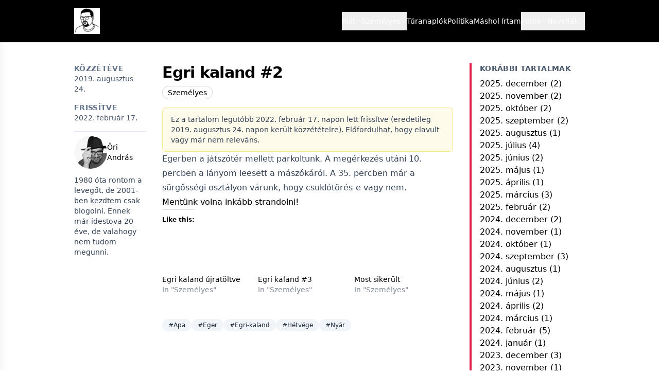

--- FILE ---
content_type: text/html; charset=UTF-8
request_url: https://oriandras.hu/2019/08/24/egri-kaland-2/
body_size: 18516
content:
<!DOCTYPE html>
<html dir="ltr" lang="hu" prefix="og: https://ogp.me/ns#" class="scroll-smooth">
<head>
    <meta charset="UTF-8">
    <meta name="viewport" content="width=device-width, initial-scale=1">
    <title>Egri kaland #2</title>

		<!-- All in One SEO 4.9.3 - aioseo.com -->
	<meta name="description" content="Egerben a játszótér mellett parkoltunk. A megérkezés utáni 10. percben a lányom leesett a mászókáról. A 35. percben már a sürgősségi osztályon várunk, hogy csuklótörés-e vagy nem. Mentünk volna inkább strandolni!" />
	<meta name="robots" content="max-image-preview:large" />
	<meta name="author" content="Őri András"/>
	<meta name="keywords" content="apa,eger,egri-kaland,hétvége,nyár,személyes" />
	<link rel="canonical" href="https://oriandras.hu/2019/08/24/egri-kaland-2/" />
	<meta name="generator" content="All in One SEO (AIOSEO) 4.9.3" />
		<meta property="og:locale" content="hu_HU" />
		<meta property="og:site_name" content="Őri András – A szavak néha semmit nem jelentenek" />
		<meta property="og:type" content="article" />
		<meta property="og:title" content="Egri kaland #2" />
		<meta property="og:description" content="Egerben a játszótér mellett parkoltunk. A megérkezés utáni 10. percben a lányom leesett a mászókáról. A 35. percben már a sürgősségi osztályon várunk, hogy csuklótörés-e vagy nem. Mentünk volna inkább strandolni!" />
		<meta property="og:url" content="https://oriandras.hu/2019/08/24/egri-kaland-2/" />
		<meta property="og:image" content="https://oriandras.hu/wp-content/uploads/2025/08/cropped-oriandras_cropped.png" />
		<meta property="og:image:secure_url" content="https://oriandras.hu/wp-content/uploads/2025/08/cropped-oriandras_cropped.png" />
		<meta property="article:published_time" content="2019-08-24T11:08:58+00:00" />
		<meta property="article:modified_time" content="2022-02-17T12:47:29+00:00" />
		<meta name="twitter:card" content="summary" />
		<meta name="twitter:site" content="@oriandras" />
		<meta name="twitter:title" content="Egri kaland #2" />
		<meta name="twitter:description" content="Egerben a játszótér mellett parkoltunk. A megérkezés utáni 10. percben a lányom leesett a mászókáról. A 35. percben már a sürgősségi osztályon várunk, hogy csuklótörés-e vagy nem. Mentünk volna inkább strandolni!" />
		<meta name="twitter:creator" content="@oriandras" />
		<meta name="twitter:image" content="https://oriandras.hu/wp-content/uploads/2025/08/cropped-oriandras_cropped.png" />
		<script type="application/ld+json" class="aioseo-schema">
			{"@context":"https:\/\/schema.org","@graph":[{"@type":"BlogPosting","@id":"https:\/\/oriandras.hu\/2019\/08\/24\/egri-kaland-2\/#blogposting","name":"Egri kaland #2","headline":"Egri kaland #2","author":{"@id":"https:\/\/oriandras.hu\/author\/ori-andras\/#author"},"publisher":{"@id":"https:\/\/oriandras.hu\/#person"},"image":{"@type":"ImageObject","@id":"https:\/\/oriandras.hu\/2019\/08\/24\/egri-kaland-2\/#articleImage","url":"https:\/\/secure.gravatar.com\/avatar\/1909a165db292156b9e6896fc40d57b60eabcc861d1b5a50cc97148c85f01110?s=96&d=mm&r=g","width":96,"height":96,"caption":"\u0150ri Andr\u00e1s"},"datePublished":"2019-08-24T13:08:58+02:00","dateModified":"2022-02-17T13:47:29+01:00","inLanguage":"hu-HU","mainEntityOfPage":{"@id":"https:\/\/oriandras.hu\/2019\/08\/24\/egri-kaland-2\/#webpage"},"isPartOf":{"@id":"https:\/\/oriandras.hu\/2019\/08\/24\/egri-kaland-2\/#webpage"},"articleSection":"Szem\u00e9lyes, Apa, Eger, Egri-kaland, H\u00e9tv\u00e9ge, Ny\u00e1r, Sz\u00e9ljegyzet"},{"@type":"BreadcrumbList","@id":"https:\/\/oriandras.hu\/2019\/08\/24\/egri-kaland-2\/#breadcrumblist","itemListElement":[{"@type":"ListItem","@id":"https:\/\/oriandras.hu#listItem","position":1,"name":"Home","item":"https:\/\/oriandras.hu","nextItem":{"@type":"ListItem","@id":"https:\/\/oriandras.hu\/szemelyes\/#listItem","name":"Szem\u00e9lyes"}},{"@type":"ListItem","@id":"https:\/\/oriandras.hu\/szemelyes\/#listItem","position":2,"name":"Szem\u00e9lyes","item":"https:\/\/oriandras.hu\/szemelyes\/","nextItem":{"@type":"ListItem","@id":"https:\/\/oriandras.hu\/2019\/08\/24\/egri-kaland-2\/#listItem","name":"Egri kaland #2"},"previousItem":{"@type":"ListItem","@id":"https:\/\/oriandras.hu#listItem","name":"Home"}},{"@type":"ListItem","@id":"https:\/\/oriandras.hu\/2019\/08\/24\/egri-kaland-2\/#listItem","position":3,"name":"Egri kaland #2","previousItem":{"@type":"ListItem","@id":"https:\/\/oriandras.hu\/szemelyes\/#listItem","name":"Szem\u00e9lyes"}}]},{"@type":"Person","@id":"https:\/\/oriandras.hu\/#person","name":"\u0150ri Andr\u00e1s","image":{"@type":"ImageObject","@id":"https:\/\/oriandras.hu\/2019\/08\/24\/egri-kaland-2\/#personImage","url":"https:\/\/secure.gravatar.com\/avatar\/1909a165db292156b9e6896fc40d57b60eabcc861d1b5a50cc97148c85f01110?s=96&d=mm&r=g","width":96,"height":96,"caption":"\u0150ri Andr\u00e1s"}},{"@type":"Person","@id":"https:\/\/oriandras.hu\/author\/ori-andras\/#author","url":"https:\/\/oriandras.hu\/author\/ori-andras\/","name":"\u0150ri Andr\u00e1s","image":{"@type":"ImageObject","@id":"https:\/\/oriandras.hu\/2019\/08\/24\/egri-kaland-2\/#authorImage","url":"https:\/\/secure.gravatar.com\/avatar\/1909a165db292156b9e6896fc40d57b60eabcc861d1b5a50cc97148c85f01110?s=96&d=mm&r=g","width":96,"height":96,"caption":"\u0150ri Andr\u00e1s"}},{"@type":"WebPage","@id":"https:\/\/oriandras.hu\/2019\/08\/24\/egri-kaland-2\/#webpage","url":"https:\/\/oriandras.hu\/2019\/08\/24\/egri-kaland-2\/","name":"Egri kaland #2","description":"Egerben a j\u00e1tsz\u00f3t\u00e9r mellett parkoltunk. A meg\u00e9rkez\u00e9s ut\u00e1ni 10. percben a l\u00e1nyom leesett a m\u00e1sz\u00f3k\u00e1r\u00f3l. A 35. percben m\u00e1r a s\u00fcrg\u0151ss\u00e9gi oszt\u00e1lyon v\u00e1runk, hogy csukl\u00f3t\u00f6r\u00e9s-e vagy nem. Ment\u00fcnk volna ink\u00e1bb strandolni!","inLanguage":"hu-HU","isPartOf":{"@id":"https:\/\/oriandras.hu\/#website"},"breadcrumb":{"@id":"https:\/\/oriandras.hu\/2019\/08\/24\/egri-kaland-2\/#breadcrumblist"},"author":{"@id":"https:\/\/oriandras.hu\/author\/ori-andras\/#author"},"creator":{"@id":"https:\/\/oriandras.hu\/author\/ori-andras\/#author"},"datePublished":"2019-08-24T13:08:58+02:00","dateModified":"2022-02-17T13:47:29+01:00"},{"@type":"WebSite","@id":"https:\/\/oriandras.hu\/#website","url":"https:\/\/oriandras.hu\/","name":"\u0150ri Andr\u00e1s","description":"A szavak n\u00e9ha semmit nem jelentenek","inLanguage":"hu-HU","publisher":{"@id":"https:\/\/oriandras.hu\/#person"}}]}
		</script>
		<!-- All in One SEO -->

<link rel='dns-prefetch' href='//stats.wp.com' />
<link rel='dns-prefetch' href='//widgets.wp.com' />
<link rel='dns-prefetch' href='//s0.wp.com' />
<link rel='dns-prefetch' href='//0.gravatar.com' />
<link rel='dns-prefetch' href='//1.gravatar.com' />
<link rel='dns-prefetch' href='//2.gravatar.com' />
<link rel="alternate" title="oEmbed (JSON)" type="application/json+oembed" href="https://oriandras.hu/wp-json/oembed/1.0/embed?url=https%3A%2F%2Foriandras.hu%2F2019%2F08%2F24%2Fegri-kaland-2%2F" />
<link rel="alternate" title="oEmbed (XML)" type="text/xml+oembed" href="https://oriandras.hu/wp-json/oembed/1.0/embed?url=https%3A%2F%2Foriandras.hu%2F2019%2F08%2F24%2Fegri-kaland-2%2F&#038;format=xml" />
<style id='wp-img-auto-sizes-contain-inline-css'>
img:is([sizes=auto i],[sizes^="auto," i]){contain-intrinsic-size:3000px 1500px}
/*# sourceURL=wp-img-auto-sizes-contain-inline-css */
</style>
<link rel='stylesheet' id='jetpack_related-posts-css' href='https://oriandras.hu/wp-content/plugins/jetpack/modules/related-posts/related-posts.css?ver=20240116' media='all' />
<style id='wp-emoji-styles-inline-css'>

	img.wp-smiley, img.emoji {
		display: inline !important;
		border: none !important;
		box-shadow: none !important;
		height: 1em !important;
		width: 1em !important;
		margin: 0 0.07em !important;
		vertical-align: -0.1em !important;
		background: none !important;
		padding: 0 !important;
	}
/*# sourceURL=wp-emoji-styles-inline-css */
</style>
<style id='wp-block-library-inline-css'>
:root{--wp-block-synced-color:#7a00df;--wp-block-synced-color--rgb:122,0,223;--wp-bound-block-color:var(--wp-block-synced-color);--wp-editor-canvas-background:#ddd;--wp-admin-theme-color:#007cba;--wp-admin-theme-color--rgb:0,124,186;--wp-admin-theme-color-darker-10:#006ba1;--wp-admin-theme-color-darker-10--rgb:0,107,160.5;--wp-admin-theme-color-darker-20:#005a87;--wp-admin-theme-color-darker-20--rgb:0,90,135;--wp-admin-border-width-focus:2px}@media (min-resolution:192dpi){:root{--wp-admin-border-width-focus:1.5px}}.wp-element-button{cursor:pointer}:root .has-very-light-gray-background-color{background-color:#eee}:root .has-very-dark-gray-background-color{background-color:#313131}:root .has-very-light-gray-color{color:#eee}:root .has-very-dark-gray-color{color:#313131}:root .has-vivid-green-cyan-to-vivid-cyan-blue-gradient-background{background:linear-gradient(135deg,#00d084,#0693e3)}:root .has-purple-crush-gradient-background{background:linear-gradient(135deg,#34e2e4,#4721fb 50%,#ab1dfe)}:root .has-hazy-dawn-gradient-background{background:linear-gradient(135deg,#faaca8,#dad0ec)}:root .has-subdued-olive-gradient-background{background:linear-gradient(135deg,#fafae1,#67a671)}:root .has-atomic-cream-gradient-background{background:linear-gradient(135deg,#fdd79a,#004a59)}:root .has-nightshade-gradient-background{background:linear-gradient(135deg,#330968,#31cdcf)}:root .has-midnight-gradient-background{background:linear-gradient(135deg,#020381,#2874fc)}:root{--wp--preset--font-size--normal:16px;--wp--preset--font-size--huge:42px}.has-regular-font-size{font-size:1em}.has-larger-font-size{font-size:2.625em}.has-normal-font-size{font-size:var(--wp--preset--font-size--normal)}.has-huge-font-size{font-size:var(--wp--preset--font-size--huge)}.has-text-align-center{text-align:center}.has-text-align-left{text-align:left}.has-text-align-right{text-align:right}.has-fit-text{white-space:nowrap!important}#end-resizable-editor-section{display:none}.aligncenter{clear:both}.items-justified-left{justify-content:flex-start}.items-justified-center{justify-content:center}.items-justified-right{justify-content:flex-end}.items-justified-space-between{justify-content:space-between}.screen-reader-text{border:0;clip-path:inset(50%);height:1px;margin:-1px;overflow:hidden;padding:0;position:absolute;width:1px;word-wrap:normal!important}.screen-reader-text:focus{background-color:#ddd;clip-path:none;color:#444;display:block;font-size:1em;height:auto;left:5px;line-height:normal;padding:15px 23px 14px;text-decoration:none;top:5px;width:auto;z-index:100000}html :where(.has-border-color){border-style:solid}html :where([style*=border-top-color]){border-top-style:solid}html :where([style*=border-right-color]){border-right-style:solid}html :where([style*=border-bottom-color]){border-bottom-style:solid}html :where([style*=border-left-color]){border-left-style:solid}html :where([style*=border-width]){border-style:solid}html :where([style*=border-top-width]){border-top-style:solid}html :where([style*=border-right-width]){border-right-style:solid}html :where([style*=border-bottom-width]){border-bottom-style:solid}html :where([style*=border-left-width]){border-left-style:solid}html :where(img[class*=wp-image-]){height:auto;max-width:100%}:where(figure){margin:0 0 1em}html :where(.is-position-sticky){--wp-admin--admin-bar--position-offset:var(--wp-admin--admin-bar--height,0px)}@media screen and (max-width:600px){html :where(.is-position-sticky){--wp-admin--admin-bar--position-offset:0px}}

/*# sourceURL=wp-block-library-inline-css */
</style><style id='wp-block-categories-inline-css'>
.wp-block-categories{box-sizing:border-box}.wp-block-categories.alignleft{margin-right:2em}.wp-block-categories.alignright{margin-left:2em}.wp-block-categories.wp-block-categories-dropdown.aligncenter{text-align:center}.wp-block-categories .wp-block-categories__label{display:block;width:100%}
/*# sourceURL=https://oriandras.hu/wp-includes/blocks/categories/style.min.css */
</style>
<style id='wp-block-heading-inline-css'>
h1:where(.wp-block-heading).has-background,h2:where(.wp-block-heading).has-background,h3:where(.wp-block-heading).has-background,h4:where(.wp-block-heading).has-background,h5:where(.wp-block-heading).has-background,h6:where(.wp-block-heading).has-background{padding:1.25em 2.375em}h1.has-text-align-left[style*=writing-mode]:where([style*=vertical-lr]),h1.has-text-align-right[style*=writing-mode]:where([style*=vertical-rl]),h2.has-text-align-left[style*=writing-mode]:where([style*=vertical-lr]),h2.has-text-align-right[style*=writing-mode]:where([style*=vertical-rl]),h3.has-text-align-left[style*=writing-mode]:where([style*=vertical-lr]),h3.has-text-align-right[style*=writing-mode]:where([style*=vertical-rl]),h4.has-text-align-left[style*=writing-mode]:where([style*=vertical-lr]),h4.has-text-align-right[style*=writing-mode]:where([style*=vertical-rl]),h5.has-text-align-left[style*=writing-mode]:where([style*=vertical-lr]),h5.has-text-align-right[style*=writing-mode]:where([style*=vertical-rl]),h6.has-text-align-left[style*=writing-mode]:where([style*=vertical-lr]),h6.has-text-align-right[style*=writing-mode]:where([style*=vertical-rl]){rotate:180deg}
/*# sourceURL=https://oriandras.hu/wp-includes/blocks/heading/style.min.css */
</style>
<style id='wp-block-columns-inline-css'>
.wp-block-columns{box-sizing:border-box;display:flex;flex-wrap:wrap!important}@media (min-width:782px){.wp-block-columns{flex-wrap:nowrap!important}}.wp-block-columns{align-items:normal!important}.wp-block-columns.are-vertically-aligned-top{align-items:flex-start}.wp-block-columns.are-vertically-aligned-center{align-items:center}.wp-block-columns.are-vertically-aligned-bottom{align-items:flex-end}@media (max-width:781px){.wp-block-columns:not(.is-not-stacked-on-mobile)>.wp-block-column{flex-basis:100%!important}}@media (min-width:782px){.wp-block-columns:not(.is-not-stacked-on-mobile)>.wp-block-column{flex-basis:0;flex-grow:1}.wp-block-columns:not(.is-not-stacked-on-mobile)>.wp-block-column[style*=flex-basis]{flex-grow:0}}.wp-block-columns.is-not-stacked-on-mobile{flex-wrap:nowrap!important}.wp-block-columns.is-not-stacked-on-mobile>.wp-block-column{flex-basis:0;flex-grow:1}.wp-block-columns.is-not-stacked-on-mobile>.wp-block-column[style*=flex-basis]{flex-grow:0}:where(.wp-block-columns){margin-bottom:1.75em}:where(.wp-block-columns.has-background){padding:1.25em 2.375em}.wp-block-column{flex-grow:1;min-width:0;overflow-wrap:break-word;word-break:break-word}.wp-block-column.is-vertically-aligned-top{align-self:flex-start}.wp-block-column.is-vertically-aligned-center{align-self:center}.wp-block-column.is-vertically-aligned-bottom{align-self:flex-end}.wp-block-column.is-vertically-aligned-stretch{align-self:stretch}.wp-block-column.is-vertically-aligned-bottom,.wp-block-column.is-vertically-aligned-center,.wp-block-column.is-vertically-aligned-top{width:100%}
/*# sourceURL=https://oriandras.hu/wp-includes/blocks/columns/style.min.css */
</style>
<style id='global-styles-inline-css'>
:root{--wp--preset--aspect-ratio--square: 1;--wp--preset--aspect-ratio--4-3: 4/3;--wp--preset--aspect-ratio--3-4: 3/4;--wp--preset--aspect-ratio--3-2: 3/2;--wp--preset--aspect-ratio--2-3: 2/3;--wp--preset--aspect-ratio--16-9: 16/9;--wp--preset--aspect-ratio--9-16: 9/16;--wp--preset--color--black: #000000;--wp--preset--color--cyan-bluish-gray: #abb8c3;--wp--preset--color--white: #ffffff;--wp--preset--color--pale-pink: #f78da7;--wp--preset--color--vivid-red: #cf2e2e;--wp--preset--color--luminous-vivid-orange: #ff6900;--wp--preset--color--luminous-vivid-amber: #fcb900;--wp--preset--color--light-green-cyan: #7bdcb5;--wp--preset--color--vivid-green-cyan: #00d084;--wp--preset--color--pale-cyan-blue: #8ed1fc;--wp--preset--color--vivid-cyan-blue: #0693e3;--wp--preset--color--vivid-purple: #9b51e0;--wp--preset--gradient--vivid-cyan-blue-to-vivid-purple: linear-gradient(135deg,rgb(6,147,227) 0%,rgb(155,81,224) 100%);--wp--preset--gradient--light-green-cyan-to-vivid-green-cyan: linear-gradient(135deg,rgb(122,220,180) 0%,rgb(0,208,130) 100%);--wp--preset--gradient--luminous-vivid-amber-to-luminous-vivid-orange: linear-gradient(135deg,rgb(252,185,0) 0%,rgb(255,105,0) 100%);--wp--preset--gradient--luminous-vivid-orange-to-vivid-red: linear-gradient(135deg,rgb(255,105,0) 0%,rgb(207,46,46) 100%);--wp--preset--gradient--very-light-gray-to-cyan-bluish-gray: linear-gradient(135deg,rgb(238,238,238) 0%,rgb(169,184,195) 100%);--wp--preset--gradient--cool-to-warm-spectrum: linear-gradient(135deg,rgb(74,234,220) 0%,rgb(151,120,209) 20%,rgb(207,42,186) 40%,rgb(238,44,130) 60%,rgb(251,105,98) 80%,rgb(254,248,76) 100%);--wp--preset--gradient--blush-light-purple: linear-gradient(135deg,rgb(255,206,236) 0%,rgb(152,150,240) 100%);--wp--preset--gradient--blush-bordeaux: linear-gradient(135deg,rgb(254,205,165) 0%,rgb(254,45,45) 50%,rgb(107,0,62) 100%);--wp--preset--gradient--luminous-dusk: linear-gradient(135deg,rgb(255,203,112) 0%,rgb(199,81,192) 50%,rgb(65,88,208) 100%);--wp--preset--gradient--pale-ocean: linear-gradient(135deg,rgb(255,245,203) 0%,rgb(182,227,212) 50%,rgb(51,167,181) 100%);--wp--preset--gradient--electric-grass: linear-gradient(135deg,rgb(202,248,128) 0%,rgb(113,206,126) 100%);--wp--preset--gradient--midnight: linear-gradient(135deg,rgb(2,3,129) 0%,rgb(40,116,252) 100%);--wp--preset--font-size--small: 13px;--wp--preset--font-size--medium: 20px;--wp--preset--font-size--large: 36px;--wp--preset--font-size--x-large: 42px;--wp--preset--spacing--20: 0.44rem;--wp--preset--spacing--30: 0.67rem;--wp--preset--spacing--40: 1rem;--wp--preset--spacing--50: 1.5rem;--wp--preset--spacing--60: 2.25rem;--wp--preset--spacing--70: 3.38rem;--wp--preset--spacing--80: 5.06rem;--wp--preset--shadow--natural: 6px 6px 9px rgba(0, 0, 0, 0.2);--wp--preset--shadow--deep: 12px 12px 50px rgba(0, 0, 0, 0.4);--wp--preset--shadow--sharp: 6px 6px 0px rgba(0, 0, 0, 0.2);--wp--preset--shadow--outlined: 6px 6px 0px -3px rgb(255, 255, 255), 6px 6px rgb(0, 0, 0);--wp--preset--shadow--crisp: 6px 6px 0px rgb(0, 0, 0);}:where(.is-layout-flex){gap: 0.5em;}:where(.is-layout-grid){gap: 0.5em;}body .is-layout-flex{display: flex;}.is-layout-flex{flex-wrap: wrap;align-items: center;}.is-layout-flex > :is(*, div){margin: 0;}body .is-layout-grid{display: grid;}.is-layout-grid > :is(*, div){margin: 0;}:where(.wp-block-columns.is-layout-flex){gap: 2em;}:where(.wp-block-columns.is-layout-grid){gap: 2em;}:where(.wp-block-post-template.is-layout-flex){gap: 1.25em;}:where(.wp-block-post-template.is-layout-grid){gap: 1.25em;}.has-black-color{color: var(--wp--preset--color--black) !important;}.has-cyan-bluish-gray-color{color: var(--wp--preset--color--cyan-bluish-gray) !important;}.has-white-color{color: var(--wp--preset--color--white) !important;}.has-pale-pink-color{color: var(--wp--preset--color--pale-pink) !important;}.has-vivid-red-color{color: var(--wp--preset--color--vivid-red) !important;}.has-luminous-vivid-orange-color{color: var(--wp--preset--color--luminous-vivid-orange) !important;}.has-luminous-vivid-amber-color{color: var(--wp--preset--color--luminous-vivid-amber) !important;}.has-light-green-cyan-color{color: var(--wp--preset--color--light-green-cyan) !important;}.has-vivid-green-cyan-color{color: var(--wp--preset--color--vivid-green-cyan) !important;}.has-pale-cyan-blue-color{color: var(--wp--preset--color--pale-cyan-blue) !important;}.has-vivid-cyan-blue-color{color: var(--wp--preset--color--vivid-cyan-blue) !important;}.has-vivid-purple-color{color: var(--wp--preset--color--vivid-purple) !important;}.has-black-background-color{background-color: var(--wp--preset--color--black) !important;}.has-cyan-bluish-gray-background-color{background-color: var(--wp--preset--color--cyan-bluish-gray) !important;}.has-white-background-color{background-color: var(--wp--preset--color--white) !important;}.has-pale-pink-background-color{background-color: var(--wp--preset--color--pale-pink) !important;}.has-vivid-red-background-color{background-color: var(--wp--preset--color--vivid-red) !important;}.has-luminous-vivid-orange-background-color{background-color: var(--wp--preset--color--luminous-vivid-orange) !important;}.has-luminous-vivid-amber-background-color{background-color: var(--wp--preset--color--luminous-vivid-amber) !important;}.has-light-green-cyan-background-color{background-color: var(--wp--preset--color--light-green-cyan) !important;}.has-vivid-green-cyan-background-color{background-color: var(--wp--preset--color--vivid-green-cyan) !important;}.has-pale-cyan-blue-background-color{background-color: var(--wp--preset--color--pale-cyan-blue) !important;}.has-vivid-cyan-blue-background-color{background-color: var(--wp--preset--color--vivid-cyan-blue) !important;}.has-vivid-purple-background-color{background-color: var(--wp--preset--color--vivid-purple) !important;}.has-black-border-color{border-color: var(--wp--preset--color--black) !important;}.has-cyan-bluish-gray-border-color{border-color: var(--wp--preset--color--cyan-bluish-gray) !important;}.has-white-border-color{border-color: var(--wp--preset--color--white) !important;}.has-pale-pink-border-color{border-color: var(--wp--preset--color--pale-pink) !important;}.has-vivid-red-border-color{border-color: var(--wp--preset--color--vivid-red) !important;}.has-luminous-vivid-orange-border-color{border-color: var(--wp--preset--color--luminous-vivid-orange) !important;}.has-luminous-vivid-amber-border-color{border-color: var(--wp--preset--color--luminous-vivid-amber) !important;}.has-light-green-cyan-border-color{border-color: var(--wp--preset--color--light-green-cyan) !important;}.has-vivid-green-cyan-border-color{border-color: var(--wp--preset--color--vivid-green-cyan) !important;}.has-pale-cyan-blue-border-color{border-color: var(--wp--preset--color--pale-cyan-blue) !important;}.has-vivid-cyan-blue-border-color{border-color: var(--wp--preset--color--vivid-cyan-blue) !important;}.has-vivid-purple-border-color{border-color: var(--wp--preset--color--vivid-purple) !important;}.has-vivid-cyan-blue-to-vivid-purple-gradient-background{background: var(--wp--preset--gradient--vivid-cyan-blue-to-vivid-purple) !important;}.has-light-green-cyan-to-vivid-green-cyan-gradient-background{background: var(--wp--preset--gradient--light-green-cyan-to-vivid-green-cyan) !important;}.has-luminous-vivid-amber-to-luminous-vivid-orange-gradient-background{background: var(--wp--preset--gradient--luminous-vivid-amber-to-luminous-vivid-orange) !important;}.has-luminous-vivid-orange-to-vivid-red-gradient-background{background: var(--wp--preset--gradient--luminous-vivid-orange-to-vivid-red) !important;}.has-very-light-gray-to-cyan-bluish-gray-gradient-background{background: var(--wp--preset--gradient--very-light-gray-to-cyan-bluish-gray) !important;}.has-cool-to-warm-spectrum-gradient-background{background: var(--wp--preset--gradient--cool-to-warm-spectrum) !important;}.has-blush-light-purple-gradient-background{background: var(--wp--preset--gradient--blush-light-purple) !important;}.has-blush-bordeaux-gradient-background{background: var(--wp--preset--gradient--blush-bordeaux) !important;}.has-luminous-dusk-gradient-background{background: var(--wp--preset--gradient--luminous-dusk) !important;}.has-pale-ocean-gradient-background{background: var(--wp--preset--gradient--pale-ocean) !important;}.has-electric-grass-gradient-background{background: var(--wp--preset--gradient--electric-grass) !important;}.has-midnight-gradient-background{background: var(--wp--preset--gradient--midnight) !important;}.has-small-font-size{font-size: var(--wp--preset--font-size--small) !important;}.has-medium-font-size{font-size: var(--wp--preset--font-size--medium) !important;}.has-large-font-size{font-size: var(--wp--preset--font-size--large) !important;}.has-x-large-font-size{font-size: var(--wp--preset--font-size--x-large) !important;}
:where(.wp-block-columns.is-layout-flex){gap: 2em;}:where(.wp-block-columns.is-layout-grid){gap: 2em;}
/*# sourceURL=global-styles-inline-css */
</style>
<style id='core-block-supports-inline-css'>
.wp-container-core-columns-is-layout-9d6595d7{flex-wrap:nowrap;}
/*# sourceURL=core-block-supports-inline-css */
</style>

<style id='classic-theme-styles-inline-css'>
/*! This file is auto-generated */
.wp-block-button__link{color:#fff;background-color:#32373c;border-radius:9999px;box-shadow:none;text-decoration:none;padding:calc(.667em + 2px) calc(1.333em + 2px);font-size:1.125em}.wp-block-file__button{background:#32373c;color:#fff;text-decoration:none}
/*# sourceURL=/wp-includes/css/classic-themes.min.css */
</style>
<link rel='stylesheet' id='oriandras-app-css' href='https://oriandras.hu/wp-content/themes/oriandras/dist/app.css?ver=1756209085' media='all' />
<link rel='stylesheet' id='jetpack_likes-css' href='https://oriandras.hu/wp-content/plugins/jetpack/modules/likes/style.css?ver=15.4' media='all' />
<script id="jetpack_related-posts-js-extra">
var related_posts_js_options = {"post_heading":"h4"};
//# sourceURL=jetpack_related-posts-js-extra
</script>
<script src="https://oriandras.hu/wp-content/plugins/jetpack/_inc/build/related-posts/related-posts.min.js?ver=20240116" id="jetpack_related-posts-js"></script>
<link rel="https://api.w.org/" href="https://oriandras.hu/wp-json/" /><link rel="alternate" title="JSON" type="application/json" href="https://oriandras.hu/wp-json/wp/v2/posts/555" /><link rel="EditURI" type="application/rsd+xml" title="RSD" href="https://oriandras.hu/xmlrpc.php?rsd" />
<meta name="generator" content="WordPress 6.9" />
<link rel='shortlink' href='https://oriandras.hu/?p=555' />
  <script src="https://cdn.onesignal.com/sdks/web/v16/OneSignalSDK.page.js" defer></script>
  <script>
          window.OneSignalDeferred = window.OneSignalDeferred || [];
          OneSignalDeferred.push(async function(OneSignal) {
            await OneSignal.init({
              appId: "ab4942ba-d877-4542-9681-7148a4ae0920",
              serviceWorkerOverrideForTypical: true,
              path: "https://oriandras.hu/wp-content/plugins/onesignal-free-web-push-notifications/sdk_files/",
              serviceWorkerParam: { scope: "/wp-content/plugins/onesignal-free-web-push-notifications/sdk_files/push/onesignal/" },
              serviceWorkerPath: "OneSignalSDKWorker.js",
            });
          });

          // Unregister the legacy OneSignal service worker to prevent scope conflicts
          if (navigator.serviceWorker) {
            navigator.serviceWorker.getRegistrations().then((registrations) => {
              // Iterate through all registered service workers
              registrations.forEach((registration) => {
                // Check the script URL to identify the specific service worker
                if (registration.active && registration.active.scriptURL.includes('OneSignalSDKWorker.js.php')) {
                  // Unregister the service worker
                  registration.unregister().then((success) => {
                    if (success) {
                      console.log('OneSignalSW: Successfully unregistered:', registration.active.scriptURL);
                    } else {
                      console.log('OneSignalSW: Failed to unregister:', registration.active.scriptURL);
                    }
                  });
                }
              });
            }).catch((error) => {
              console.error('Error fetching service worker registrations:', error);
            });
        }
        </script>
	<style>img#wpstats{display:none}</style>
		
<style id="oriandras-carousel">.oriandras-crsl{position:relative;overflow:hidden;max-width:100%;}
.oriandras-crsl-viewport{width:100%;height:100%;overflow:hidden}
.oriandras-crsl-track{display:flex;flex-wrap:nowrap;height:100%;will-change:transform;transition:transform .35s ease}
.oriandras-crsl-slide{flex:0 0 100%;height:100%;position:relative}
.oriandras-crsl-link{display:block;width:100%;height:100%;position:relative;color:inherit;text-decoration:none}
.oriandras-crsl-img{width:100%;height:100%;object-fit:cover;object-position:center;display:block}
.oriandras-crsl-placeholder{width:100%;height:100%;display:flex;align-items:center;justify-content:center;background:#f3f4f6;color:#111;font-weight:600;padding:1rem;text-align:center}
.oriandras-crsl-title{position:absolute;left:50%;transform:translateX(-50%);bottom:.75rem;display:inline-block;max-width:calc(100% - 1.5rem);background:rgba(0,0,0,.6);color:#fff;padding:.4rem .6rem;border-radius:.375rem;font-size:.95rem;text-align:center}
.oriandras-crsl-prev,.oriandras-crsl-next{position:absolute;top:50%;transform:translateY(-50%);background:var(--ori-accent, #2563eb);color:#fff;border:none;width:2.25rem;height:2.25rem;border-radius:999px;display:flex;align-items:center;justify-content:center;cursor:pointer}
.oriandras-crsl-prev{left:.5rem}
.oriandras-crsl-next{right:.5rem}
.oriandras-crsl-prev:hover,.oriandras-crsl-next:hover{filter:brightness(.9)}
.oriandras-crsl-prev:focus-visible,.oriandras-crsl-next:focus-visible{outline:2px solid #fff;outline-offset:2px;box-shadow:0 0 0 3px var(--ori-accent, #2563eb)}
.oriandras-crsl-dots{position:absolute;left:0;right:0;bottom:.35rem;display:flex;gap:.4rem;align-items:center;justify-content:center}
.oriandras-crsl-dot{width:.5rem;height:.5rem;border-radius:999px;background:var(--ori-accent, #2563eb);opacity:.35;border:0;padding:0;cursor:pointer}
.oriandras-crsl-dot[aria-current="true"]{opacity:1}
.oriandras-crsl-dot:focus-visible{outline:2px solid #fff;outline-offset:2px;box-shadow:0 0 0 3px var(--ori-accent, #2563eb)}
.sr-only{position:absolute;width:1px;height:1px;padding:0;margin:-1px;overflow:hidden;clip:rect(0,0,1px,1px);white-space:nowrap;border:0}
@media (min-width: 1024px){.oriandras-crsl-img{object-position:center center !important}.oriandras-crsl-link{background-position:center center !important}}
</style>

<style id="oriandras-fv">.ori-fv{margin:0 0 1rem 0}.ori-fv iframe{max-width:100%;width:100%;aspect-ratio:16/9;height:auto}.ori-fv video{max-width:100%;width:100%;height:auto}</style>

<style id="oriandras-galleries">.ori-gal-grid{display:grid;grid-template-columns:repeat(3,1fr);gap:.5rem}.ori-gal-item{position:relative;aspect-ratio:1/1;overflow:hidden;border-radius:.25rem;background:#f3f4f6}.ori-gal-item .ori-gal-link{position:absolute;inset:0;display:block}.ori-gal-item img{width:100%;height:100%;object-fit:cover;display:block;margin:0!important}.ori-gal-open{position:absolute;top:.4rem;right:.4rem;width:2.25rem;height:2.25rem;border-radius:999px;border:0;display:flex;align-items:center;justify-content:center;cursor:pointer;background:var(--ori-accent,#2563eb);color:#fff;box-shadow:0 2px 6px rgba(0,0,0,.15);z-index:2}.ori-gal-open:hover{filter:brightness(.95)}.ori-gal-open:focus-visible{outline:2px solid #fff;outline-offset:2px;box-shadow:0 0 0 3px var(--ori-accent,#2563eb)}.ori-gal-open svg{width:1.1rem;height:1.1rem;display:block}.ori-gal-open .ori-gal-ico{font-size:1.1rem;line-height:1}.ori-gal-lightbox{position:fixed;inset:0;background:rgba(0,0,0,.9);display:none;align-items:center;justify-content:center;z-index:9999}.ori-gal-lightbox[aria-hidden="false"]{display:flex}.ori-gal-lightbox img{max-width:90vw;max-height:85vh;object-fit:contain}.ori-gal-lightbox .ori-gal-close,.ori-gal-lightbox .ori-gal-prev,.ori-gal-lightbox .ori-gal-next{position:absolute;background:var(--ori-accent,#2563eb);border:0;color:#fff;width:2.5rem;height:2.5rem;border-radius:999px;display:flex;align-items:center;justify-content:center;cursor:pointer}
.ori-gal-lightbox .ori-gal-close{top:1rem;right:1rem;background:#111}
.ori-gal-lightbox .ori-gal-prev{left:1rem;top:50%;transform:translateY(-50%)}
.ori-gal-lightbox .ori-gal-next{right:1rem;top:50%;transform:translateY(-50%)}
.ori-gal-lightbox .ori-gal-caption{position:absolute;left:0;right:0;bottom:0;color:#fff;background:rgba(0,0,0,.5);padding:.5rem 1rem}.sr-only{position:absolute;width:1px;height:1px;padding:0;margin:-1px;overflow:hidden;clip:rect(0,0,1px,1px);white-space:nowrap;border:0}</style>
<link rel="icon" href="https://oriandras.hu/wp-content/uploads/2025/08/cropped-cropped-oriandras_cropped-32x32.png" sizes="32x32" />
<link rel="icon" href="https://oriandras.hu/wp-content/uploads/2025/08/cropped-cropped-oriandras_cropped-192x192.png" sizes="192x192" />
<link rel="apple-touch-icon" href="https://oriandras.hu/wp-content/uploads/2025/08/cropped-cropped-oriandras_cropped-180x180.png" />
<meta name="msapplication-TileImage" content="https://oriandras.hu/wp-content/uploads/2025/08/cropped-cropped-oriandras_cropped-270x270.png" />

<style id="oriandras-theme-colors">
:root{--ori-main: #000000; --ori-accent: #e11d48; --ori-body-bg: #ffffff; --ori-body-fg: #000000; --ori-header-bg: #000000; --ori-header-fg: #ffffff; --ori-nav-bg: #ffffff; --ori-nav-fg: #000000; --ori-footer-bg: #000000; --ori-footer-fg: #ffffff; --ori-btt-bg: #e11d48; --ori-btt-fg: #ffffff;}
a{color: var(--ori-accent);} a:hover{color: var(--ori-accent);} 
h1,h2,h3,h4,h5,h6{color: var(--ori-main);} 
.entry-content strong, .entry-content b, .entry-content em, .entry-content i, .prose strong, .prose b, .prose em, .prose i{color: var(--ori-accent);} 
blockquote{border-left: 4px solid var(--ori-accent); padding-left: 1rem;}
.widget{border-left: 0.25rem solid var(--ori-accent); padding-left: 1rem;}
body{background-color: var(--ori-body-bg); color: var(--ori-body-fg);}
body a, body a:hover, body a:focus{color: var(--ori-body-fg);}
header[role=\"banner\"], #site-header{background-color: var(--ori-header-bg); color: var(--ori-header-fg);}
header[role=\"banner\"] *, header[role=\"banner\"] a, header[role=\"banner\"] a:hover, header[role=\"banner\"] a:focus, #site-header *, #site-header a, #site-header a:hover, #site-header a:focus{color: var(--ori-header-fg);}
nav[aria-label="Primary"] .sub-menu a:hover, nav[aria-label="Primary"] .sub-menu button:hover{background-color: rgba(0,0,0,0.9); color: #ffffff;}
#mobile-nav{background-color: var(--ori-nav-bg); color: var(--ori-nav-fg);}
#mobile-nav *, #mobile-nav a, #mobile-nav a:hover, #mobile-nav a:focus{color: var(--ori-nav-fg);}
footer[role=\"contentinfo\"], footer{background-color: var(--ori-footer-bg); color: var(--ori-footer-fg);}
footer[role=\"contentinfo\"] *, footer *, footer a, footer a:hover, footer a:focus{color: var(--ori-footer-fg);}
#back-to-top{background-color: var(--ori-btt-bg); color: var(--ori-btt-fg); --tw-ring-color: var(--ori-btt-bg);}
.navigation.pagination .nav-links{display:flex;flex-wrap:wrap;align-items:center;gap:.5rem}
.navigation.pagination ul.page-numbers{display:flex;flex-wrap:wrap;gap:.5rem;margin:0;padding:0;list-style:none}
.navigation.pagination .page-numbers{display:inline-flex;align-items:center;justify-content:center;gap:.25rem;padding:.5rem .75rem;border-radius:.375rem;border:1px solid #e5e7eb;background:#ffffff;color:#111827;text-decoration:none;line-height:1;margin:0;}
.navigation.pagination .page-numbers:hover{background:#f8fafc}
.navigation.pagination .page-numbers:focus-visible{outline:2px solid #fff;outline-offset:2px;box-shadow:0 0 0 3px var(--ori-accent, #2563eb)}
.navigation.pagination .page-numbers.current,.navigation.pagination .page-numbers[aria-current="page"]{background:var(--ori-accent, #2563eb);border-color:var(--ori-accent, #2563eb);color:#ffffff}
.navigation.pagination .page-numbers.prev,.navigation.pagination .page-numbers.next{background:#ffffff;color:#111827;border:1px solid #e5e7eb}
</style>
</head>
<body class="wp-singular post-template-default single single-post postid-555 single-format-aside wp-custom-logo wp-embed-responsive wp-theme-oriandras antialiased overflow-x-hidden w-full">
<a class="skip-link sr-only focus:not-sr-only focus:absolute focus:top-2 focus:left-2 focus:bg-white focus:text-blue-700 focus:px-3 focus:py-2 focus:rounded" href="#primary">Skip to content</a>
<div id="page" class="min-h-screen flex flex-col w-full">
<header id="site-header" class="w-full border-b border-slate-200" role="banner">
    <div class="header-inner max-w-5xl mx-auto px-4 py-3 md:py-4 flex items-center justify-between gap-4">
        <div class="flex items-center gap-3 flex-1 md:flex-none">
            <button id="nav-toggle" class="md:hidden inline-flex items-center justify-center rounded-md p-2 text-slate-700 hover:bg-slate-100 focus:outline-none focus:ring-2 focus:ring-blue-600" aria-controls="mobile-nav" aria-expanded="false" aria-label="Open menu">
                <svg class="h-6 w-6" viewBox="0 0 24 24" fill="none" stroke="currentColor" stroke-width="2"><path stroke-linecap="round" stroke-linejoin="round" d="M4 6h16M4 12h16M4 18h16"/></svg>
            </button>
            <div class="flex items-center ml-auto md:ml-0">
                                    <a href="https://oriandras.hu/" class="custom-logo-link" rel="home"><img width="50" height="50" src="https://oriandras.hu/wp-content/uploads/2025/08/cropped-oriandras_cropped-50x50.png" class="custom-logo h-auto max-h-[40px] md:max-h-[50px]" alt="Őri András" decoding="async" srcset="https://oriandras.hu/wp-content/uploads/2025/08/cropped-oriandras_cropped-50x50.png 50w, https://oriandras.hu/wp-content/uploads/2025/08/cropped-oriandras_cropped.png 80w" sizes="(max-width: 50px) 100vw, 50px" /></a>                            </div>
        </div>

                    <nav aria-label="Primary" class="hidden md:block">
                <ul id="menu-main-navigation" class="menu flex items-center gap-6 text-sm font-medium"><li id="menu-item-10376" class="menu-item menu-item-type-custom menu-item-object-custom menu-item-has-children menu-item depth-0 has-children group relative"><button type="button" class="inline-flex items-center gap-1 py-2 text-sm" aria-haspopup="true" aria-expanded="false"><span>Kult</span><svg class="h-3 w-3 opacity-70" viewBox="0 0 20 20" fill="currentColor" aria-hidden="true"><path fill-rule="evenodd" d="M5.23 7.21a.75.75 0 011.06.02L10 10.94l3.71-3.71a.75.75 0 111.06 1.06l-4.24 4.24a.75.75 0 01-1.06 0L5.21 8.29a.75.75 0 01.02-1.08z" clip-rule="evenodd"/></svg></button>
<ul class="sub-menu absolute z-40 mt-2 rounded-lg shadow-lg ring-1 ring-black/5 hidden group-focus-within:block min-w-[12rem] py-2" role="menu" style="background-color: var(--ori-header-bg); color: var(--ori-header-fg);">
<li id="menu-item-10379" class="menu-item menu-item-type-taxonomy menu-item-object-category menu-item depth-1"><a href="https://oriandras.hu/konyvek/" class="inline-flex items-center gap-1 py-2 text-sm" role="menuitem"><span>Könyvek</span></a></li>
<li id="menu-item-10381" class="menu-item menu-item-type-taxonomy menu-item-object-category menu-item depth-1"><a href="https://oriandras.hu/mozi/" class="inline-flex items-center gap-1 py-2 text-sm" role="menuitem"><span>Mozi</span></a></li>
<li id="menu-item-10383" class="menu-item menu-item-type-taxonomy menu-item-object-category menu-item depth-1"><a href="https://oriandras.hu/sorozatok/" class="inline-flex items-center gap-1 py-2 text-sm" role="menuitem"><span>Sorozatok</span></a></li>
<li id="menu-item-10385" class="menu-item menu-item-type-taxonomy menu-item-object-category menu-item depth-1"><a href="https://oriandras.hu/szinhaz/" class="inline-flex items-center gap-1 py-2 text-sm" role="menuitem"><span>Színház</span></a></li>
<li id="menu-item-10388" class="menu-item menu-item-type-taxonomy menu-item-object-category menu-item depth-1"><a href="https://oriandras.hu/zene/" class="inline-flex items-center gap-1 py-2 text-sm" role="menuitem"><span>Zene</span></a></li>
<li id="menu-item-1098" class="menu-item menu-item-type-taxonomy menu-item-object-category menu-item depth-1"><a href="https://oriandras.hu/geekzone/" class="inline-flex items-center gap-1 py-2 text-sm" role="menuitem"><span>GeekZone</span></a></li>
</ul>
</li>
<li id="menu-item-10389" class="menu-item menu-item-type-custom menu-item-object-custom menu-item-has-children menu-item depth-0 has-children group relative"><button type="button" class="inline-flex items-center gap-1 py-2 text-sm" aria-haspopup="true" aria-expanded="false"><span>Személyes</span><svg class="h-3 w-3 opacity-70" viewBox="0 0 20 20" fill="currentColor" aria-hidden="true"><path fill-rule="evenodd" d="M5.23 7.21a.75.75 0 011.06.02L10 10.94l3.71-3.71a.75.75 0 111.06 1.06l-4.24 4.24a.75.75 0 01-1.06 0L5.21 8.29a.75.75 0 01.02-1.08z" clip-rule="evenodd"/></svg></button>
<ul class="sub-menu absolute z-40 mt-2 rounded-lg shadow-lg ring-1 ring-black/5 hidden group-focus-within:block min-w-[12rem] py-2" role="menu" style="background-color: var(--ori-header-bg); color: var(--ori-header-fg);">
<li id="menu-item-10384" class="menu-item menu-item-type-taxonomy menu-item-object-category current-post-ancestor current-menu-parent current-post-parent menu-item depth-1"><a href="https://oriandras.hu/szemelyes/" class="inline-flex items-center gap-1 py-2 text-sm" role="menuitem"><span>Személyes</span></a></li>
<li id="menu-item-10378" class="menu-item menu-item-type-taxonomy menu-item-object-category menu-item depth-1"><a href="https://oriandras.hu/gyerekszaj/" class="inline-flex items-center gap-1 py-2 text-sm" role="menuitem"><span>Gyerekszáj</span></a></li>
<li id="menu-item-11254" class="menu-item menu-item-type-post_type menu-item-object-page menu-item-home menu-item depth-1"><a href="https://oriandras.hu/nyitolap/" class="inline-flex items-center gap-1 py-2 text-sm" role="menuitem"><span>Nyitólap</span></a></li>
</ul>
</li>
<li id="menu-item-1096" class="menu-item menu-item-type-taxonomy menu-item-object-category menu-item depth-0 group relative"><a href="https://oriandras.hu/kirandulas/" class="inline-flex items-center gap-1 py-2 text-sm" role="menuitem"><span>Túranaplók</span></a></li>
<li id="menu-item-10382" class="menu-item menu-item-type-taxonomy menu-item-object-category menu-item depth-0 group relative"><a href="https://oriandras.hu/politika/" class="inline-flex items-center gap-1 py-2 text-sm" role="menuitem"><span>Politika</span></a></li>
<li id="menu-item-10380" class="menu-item menu-item-type-taxonomy menu-item-object-category menu-item depth-0 group relative"><a href="https://oriandras.hu/mashol-irtam/" class="inline-flex items-center gap-1 py-2 text-sm" role="menuitem"><span>Máshol írtam</span></a></li>
<li id="menu-item-11526" class="menu-item menu-item-type-custom menu-item-object-custom menu-item-has-children menu-item depth-0 has-children group relative"><button type="button" class="inline-flex items-center gap-1 py-2 text-sm" aria-haspopup="true" aria-expanded="false"><span>Fotók</span><svg class="h-3 w-3 opacity-70" viewBox="0 0 20 20" fill="currentColor" aria-hidden="true"><path fill-rule="evenodd" d="M5.23 7.21a.75.75 0 011.06.02L10 10.94l3.71-3.71a.75.75 0 111.06 1.06l-4.24 4.24a.75.75 0 01-1.06 0L5.21 8.29a.75.75 0 01.02-1.08z" clip-rule="evenodd"/></svg></button>
<ul class="sub-menu absolute z-40 mt-2 rounded-lg shadow-lg ring-1 ring-black/5 hidden group-focus-within:block min-w-[12rem] py-2" role="menu" style="background-color: var(--ori-header-bg); color: var(--ori-header-fg);">
<li id="menu-item-11607" class="menu-item menu-item-type-post_type menu-item-object-page menu-item depth-1"><a href="https://oriandras.hu/galeriak/" class="inline-flex items-center gap-1 py-2 text-sm" role="menuitem"><span>Összes fotó</span></a></li>
<li id="menu-item-11623" class="menu-item menu-item-type-post_type menu-item-object-page menu-item depth-1"><a href="https://oriandras.hu/galeriak/2025-oszi-fenykepek/" class="inline-flex items-center gap-1 py-2 text-sm" role="menuitem"><span>2025 őszi fényképek</span></a></li>
<li id="menu-item-11527" class="menu-item menu-item-type-post_type menu-item-object-page menu-item depth-1"><a href="https://oriandras.hu/2025-nyari-fenykepek/" class="inline-flex items-center gap-1 py-2 text-sm" role="menuitem"><span>2025 nyári fényképek</span></a></li>
<li id="menu-item-11587" class="menu-item menu-item-type-post_type menu-item-object-page menu-item depth-1"><a href="https://oriandras.hu/budapest-pride-2025/" class="inline-flex items-center gap-1 py-2 text-sm" role="menuitem"><span>Budapest Pride 2025</span></a></li>
</ul>
</li>
<li id="menu-item-11659" class="menu-item menu-item-type-custom menu-item-object-custom menu-item-has-children menu-item depth-0 has-children group relative"><button type="button" class="inline-flex items-center gap-1 py-2 text-sm" aria-haspopup="true" aria-expanded="false"><span>Novellák</span><svg class="h-3 w-3 opacity-70" viewBox="0 0 20 20" fill="currentColor" aria-hidden="true"><path fill-rule="evenodd" d="M5.23 7.21a.75.75 0 011.06.02L10 10.94l3.71-3.71a.75.75 0 111.06 1.06l-4.24 4.24a.75.75 0 01-1.06 0L5.21 8.29a.75.75 0 01.02-1.08z" clip-rule="evenodd"/></svg></button>
<ul class="sub-menu absolute z-40 mt-2 rounded-lg shadow-lg ring-1 ring-black/5 hidden group-focus-within:block min-w-[12rem] py-2" role="menu" style="background-color: var(--ori-header-bg); color: var(--ori-header-fg);">
<li id="menu-item-11660" class="menu-item menu-item-type-post_type menu-item-object-page menu-item depth-1"><a href="https://oriandras.hu/eszter-konyve/" class="inline-flex items-center gap-1 py-2 text-sm" role="menuitem"><span>Eszter Könyve</span></a></li>
</ul>
</li>
</ul>            </nav>
            </div>
</header>

<!-- Mobile off-canvas menu -->
<div id="nav-overlay" class="fixed inset-0 bg-black/40 hidden z-40" aria-hidden="true"></div>
<aside id="mobile-nav" class="fixed inset-y-0 left-0 z-50 w-72 max-w-[85vw] -translate-x-full transform bg-white shadow-xl transition-transform duration-300 ease-in-out will-change-transform overflow-y-auto" role="dialog" aria-modal="true" aria-labelledby="mobile-nav-title" aria-hidden="true">
    <div class="p-4 border-b border-slate-200 flex items-center justify-between">
        <span id="mobile-nav-title" class="font-semibold">Őri András</span>
        <button id="nav-close" class="inline-flex items-center justify-center rounded-md p-2 text-slate-700 hover:bg-slate-100 focus:outline-none focus:ring-2 focus:ring-blue-600" aria-label="Close menu">
            <svg class="h-6 w-6" viewBox="0 0 24 24" fill="none" stroke="currentColor" stroke-width="2"><path stroke-linecap="round" stroke-linejoin="round" d="M6 18L18 6M6 6l12 12"/></svg>
        </button>
    </div>
    <nav aria-label="Mobile" class="p-2">
                    <ul id="menu-main-navigation-1" class="space-y-1 text-slate-800"><li id="menu-item-10376" class="menu-item menu-item-type-custom menu-item-object-custom menu-item-has-children menu-item depth-0 has-children group relative"><button type="button" class="inline-flex items-center gap-1 py-2 text-sm" aria-haspopup="true" aria-expanded="false"><span>Kult</span><svg class="h-3 w-3 opacity-70" viewBox="0 0 20 20" fill="currentColor" aria-hidden="true"><path fill-rule="evenodd" d="M5.23 7.21a.75.75 0 011.06.02L10 10.94l3.71-3.71a.75.75 0 111.06 1.06l-4.24 4.24a.75.75 0 01-1.06 0L5.21 8.29a.75.75 0 01.02-1.08z" clip-rule="evenodd"/></svg></button>
<ul class="sub-menu absolute z-40 mt-2 rounded-lg shadow-lg ring-1 ring-black/5 hidden group-focus-within:block min-w-[12rem] py-2" role="menu" style="background-color: var(--ori-header-bg); color: var(--ori-header-fg);">
<li id="menu-item-10379" class="menu-item menu-item-type-taxonomy menu-item-object-category menu-item depth-1"><a href="https://oriandras.hu/konyvek/" class="inline-flex items-center gap-1 py-2 text-sm" role="menuitem"><span>Könyvek</span></a></li>
<li id="menu-item-10381" class="menu-item menu-item-type-taxonomy menu-item-object-category menu-item depth-1"><a href="https://oriandras.hu/mozi/" class="inline-flex items-center gap-1 py-2 text-sm" role="menuitem"><span>Mozi</span></a></li>
<li id="menu-item-10383" class="menu-item menu-item-type-taxonomy menu-item-object-category menu-item depth-1"><a href="https://oriandras.hu/sorozatok/" class="inline-flex items-center gap-1 py-2 text-sm" role="menuitem"><span>Sorozatok</span></a></li>
<li id="menu-item-10385" class="menu-item menu-item-type-taxonomy menu-item-object-category menu-item depth-1"><a href="https://oriandras.hu/szinhaz/" class="inline-flex items-center gap-1 py-2 text-sm" role="menuitem"><span>Színház</span></a></li>
<li id="menu-item-10388" class="menu-item menu-item-type-taxonomy menu-item-object-category menu-item depth-1"><a href="https://oriandras.hu/zene/" class="inline-flex items-center gap-1 py-2 text-sm" role="menuitem"><span>Zene</span></a></li>
<li id="menu-item-1098" class="menu-item menu-item-type-taxonomy menu-item-object-category menu-item depth-1"><a href="https://oriandras.hu/geekzone/" class="inline-flex items-center gap-1 py-2 text-sm" role="menuitem"><span>GeekZone</span></a></li>
</ul>
</li>
<li id="menu-item-10389" class="menu-item menu-item-type-custom menu-item-object-custom menu-item-has-children menu-item depth-0 has-children group relative"><button type="button" class="inline-flex items-center gap-1 py-2 text-sm" aria-haspopup="true" aria-expanded="false"><span>Személyes</span><svg class="h-3 w-3 opacity-70" viewBox="0 0 20 20" fill="currentColor" aria-hidden="true"><path fill-rule="evenodd" d="M5.23 7.21a.75.75 0 011.06.02L10 10.94l3.71-3.71a.75.75 0 111.06 1.06l-4.24 4.24a.75.75 0 01-1.06 0L5.21 8.29a.75.75 0 01.02-1.08z" clip-rule="evenodd"/></svg></button>
<ul class="sub-menu absolute z-40 mt-2 rounded-lg shadow-lg ring-1 ring-black/5 hidden group-focus-within:block min-w-[12rem] py-2" role="menu" style="background-color: var(--ori-header-bg); color: var(--ori-header-fg);">
<li id="menu-item-10384" class="menu-item menu-item-type-taxonomy menu-item-object-category current-post-ancestor current-menu-parent current-post-parent menu-item depth-1"><a href="https://oriandras.hu/szemelyes/" class="inline-flex items-center gap-1 py-2 text-sm" role="menuitem"><span>Személyes</span></a></li>
<li id="menu-item-10378" class="menu-item menu-item-type-taxonomy menu-item-object-category menu-item depth-1"><a href="https://oriandras.hu/gyerekszaj/" class="inline-flex items-center gap-1 py-2 text-sm" role="menuitem"><span>Gyerekszáj</span></a></li>
<li id="menu-item-11254" class="menu-item menu-item-type-post_type menu-item-object-page menu-item-home menu-item depth-1"><a href="https://oriandras.hu/nyitolap/" class="inline-flex items-center gap-1 py-2 text-sm" role="menuitem"><span>Nyitólap</span></a></li>
</ul>
</li>
<li id="menu-item-1096" class="menu-item menu-item-type-taxonomy menu-item-object-category menu-item depth-0 group relative"><a href="https://oriandras.hu/kirandulas/" class="inline-flex items-center gap-1 py-2 text-sm" role="menuitem"><span>Túranaplók</span></a></li>
<li id="menu-item-10382" class="menu-item menu-item-type-taxonomy menu-item-object-category menu-item depth-0 group relative"><a href="https://oriandras.hu/politika/" class="inline-flex items-center gap-1 py-2 text-sm" role="menuitem"><span>Politika</span></a></li>
<li id="menu-item-10380" class="menu-item menu-item-type-taxonomy menu-item-object-category menu-item depth-0 group relative"><a href="https://oriandras.hu/mashol-irtam/" class="inline-flex items-center gap-1 py-2 text-sm" role="menuitem"><span>Máshol írtam</span></a></li>
<li id="menu-item-11526" class="menu-item menu-item-type-custom menu-item-object-custom menu-item-has-children menu-item depth-0 has-children group relative"><button type="button" class="inline-flex items-center gap-1 py-2 text-sm" aria-haspopup="true" aria-expanded="false"><span>Fotók</span><svg class="h-3 w-3 opacity-70" viewBox="0 0 20 20" fill="currentColor" aria-hidden="true"><path fill-rule="evenodd" d="M5.23 7.21a.75.75 0 011.06.02L10 10.94l3.71-3.71a.75.75 0 111.06 1.06l-4.24 4.24a.75.75 0 01-1.06 0L5.21 8.29a.75.75 0 01.02-1.08z" clip-rule="evenodd"/></svg></button>
<ul class="sub-menu absolute z-40 mt-2 rounded-lg shadow-lg ring-1 ring-black/5 hidden group-focus-within:block min-w-[12rem] py-2" role="menu" style="background-color: var(--ori-header-bg); color: var(--ori-header-fg);">
<li id="menu-item-11607" class="menu-item menu-item-type-post_type menu-item-object-page menu-item depth-1"><a href="https://oriandras.hu/galeriak/" class="inline-flex items-center gap-1 py-2 text-sm" role="menuitem"><span>Összes fotó</span></a></li>
<li id="menu-item-11623" class="menu-item menu-item-type-post_type menu-item-object-page menu-item depth-1"><a href="https://oriandras.hu/galeriak/2025-oszi-fenykepek/" class="inline-flex items-center gap-1 py-2 text-sm" role="menuitem"><span>2025 őszi fényképek</span></a></li>
<li id="menu-item-11527" class="menu-item menu-item-type-post_type menu-item-object-page menu-item depth-1"><a href="https://oriandras.hu/2025-nyari-fenykepek/" class="inline-flex items-center gap-1 py-2 text-sm" role="menuitem"><span>2025 nyári fényképek</span></a></li>
<li id="menu-item-11587" class="menu-item menu-item-type-post_type menu-item-object-page menu-item depth-1"><a href="https://oriandras.hu/budapest-pride-2025/" class="inline-flex items-center gap-1 py-2 text-sm" role="menuitem"><span>Budapest Pride 2025</span></a></li>
</ul>
</li>
<li id="menu-item-11659" class="menu-item menu-item-type-custom menu-item-object-custom menu-item-has-children menu-item depth-0 has-children group relative"><button type="button" class="inline-flex items-center gap-1 py-2 text-sm" aria-haspopup="true" aria-expanded="false"><span>Novellák</span><svg class="h-3 w-3 opacity-70" viewBox="0 0 20 20" fill="currentColor" aria-hidden="true"><path fill-rule="evenodd" d="M5.23 7.21a.75.75 0 011.06.02L10 10.94l3.71-3.71a.75.75 0 111.06 1.06l-4.24 4.24a.75.75 0 01-1.06 0L5.21 8.29a.75.75 0 01.02-1.08z" clip-rule="evenodd"/></svg></button>
<ul class="sub-menu absolute z-40 mt-2 rounded-lg shadow-lg ring-1 ring-black/5 hidden group-focus-within:block min-w-[12rem] py-2" role="menu" style="background-color: var(--ori-header-bg); color: var(--ori-header-fg);">
<li id="menu-item-11660" class="menu-item menu-item-type-post_type menu-item-object-page menu-item depth-1"><a href="https://oriandras.hu/eszter-konyve/" class="inline-flex items-center gap-1 py-2 text-sm" role="menuitem"><span>Eszter Könyve</span></a></li>
</ul>
</li>
</ul>            </nav>
</aside>

<main id="primary" role="main" class="max-w-5xl mx-auto px-4 py-10">
            
        <article id="post-555" class="grid grid-cols-1 lg:grid-cols-12 gap-8 post-555 post type-post status-publish format-aside hentry category-szemelyes tag-apa tag-eger tag-egri-kaland tag-hetvege tag-nyar post_format-post-format-aside" itemscope itemtype="https://schema.org/Article">
            <!-- Column 1: Meta + Author (hidden on small, visible on lg) -->
                        <div id="single-col-meta" class="hidden lg:block lg:col-span-2 text-sm text-slate-600">
                <div class="space-y-4 sticky top-6">
                    <div>
                        <div class="font-semibold uppercase tracking-wide text-slate-500">Közzétéve</div>
                        <time datetime="2019-08-24T13:08:58+02:00" itemprop="datePublished">2019. augusztus 24.</time>
                    </div>
                                            <div>
                            <div class="font-semibold uppercase tracking-wide text-slate-500">Frissítve</div>
                            <time datetime="2022-02-17T13:47:29+01:00" itemprop="dateModified">2022. február 17.</time>
                        </div>
                    
                    <div class="pt-2 border-t border-slate-200">
                        <div class="flex items-center gap-3">
                            <img alt='Őri András' src='https://secure.gravatar.com/avatar/1909a165db292156b9e6896fc40d57b60eabcc861d1b5a50cc97148c85f01110?s=64&#038;d=mm&#038;r=g' srcset='https://secure.gravatar.com/avatar/1909a165db292156b9e6896fc40d57b60eabcc861d1b5a50cc97148c85f01110?s=128&#038;d=mm&#038;r=g 2x' class='avatar avatar-64 photo rounded-full' height='64' width='64' decoding='async'/>                            <div>
                                <div class="font-medium"><a href="https://oriandras.hu/author/ori-andras/" class="hover:underline" rel="author" itemprop="author">Őri András</a></div>
                            </div>
                        </div>
                                                    <p class="mt-3 text-slate-700">1980 óta rontom a levegőt, de 2001-ben kezdtem csak blogolni. Ennek már idestova 20 éve, de valahogy nem tudom megunni.</p>
                                            </div>
                </div>
            </div>
            
            <!-- Column 2: Main content -->
            <div id="single-col-content" class="lg:col-span-7">
                
                                <header class="mb-4">
                    <h1 class="text-3xl font-extrabold tracking-tight !mb-2" itemprop="headline">Egri kaland #2</h1>
                                            <nav class="mb-2" aria-label="Kategóriák">
                            <ul class="text-sm text-slate-600 flex flex-wrap gap-2">
                                                                    <li>
                                        <a rel="category tag" class="inline-flex items-center rounded-full border border-slate-300 px-2.5 py-0.5 hover:bg-slate-50" href="https://oriandras.hu/szemelyes/">Személyes</a>
                                    </li>
                                                            </ul>
                        </nav>
                    
                    <!-- Mobile author/date block (shown on small screens only) -->
                    <div class="lg:hidden text-sm text-slate-600 mt-2">
                        <div class="flex items-center gap-3">
                            <img alt='Őri András' src='https://secure.gravatar.com/avatar/1909a165db292156b9e6896fc40d57b60eabcc861d1b5a50cc97148c85f01110?s=64&#038;d=mm&#038;r=g' srcset='https://secure.gravatar.com/avatar/1909a165db292156b9e6896fc40d57b60eabcc861d1b5a50cc97148c85f01110?s=128&#038;d=mm&#038;r=g 2x' class='avatar avatar-64 photo rounded-full' height='64' width='64' decoding='async'/>                            <div>
                                <div class="font-medium"><a href="https://oriandras.hu/author/ori-andras/" class="hover:underline" rel="author">Őri András</a></div>
                                <div class="text-xs">
                                    <span>Közzétéve 2019. augusztus 24.</span>
                                                                            <span class="ml-1">· Frissítve 2022. február 17.</span>
                                                                    </div>
                            </div>
                        </div>
                                                    <p class="mt-2 text-slate-700">1980 óta rontom a levegőt, de 2001-ben kezdtem csak blogolni. Ennek már idestova 20 éve, de valahogy nem tudom megunni.</p>
                                            </div>
                </header>
                
                
                <div class="entry-content prose prose-slate max-w-none" itemprop="articleBody">
                    <div role="status" aria-live="polite" aria-label="Elavult tartalom figyelmeztetés" class="oriandras-sca-notice rounded-md border border-amber-200 bg-amber-50 text-amber-800 px-4 py-3 text-sm"><p>Ez a tartalom legutóbb 2022. február 17. napon lett frissítve (eredetileg 2019. augusztus 24. napon került közzétételre). Előfordulhat, hogy elavult vagy már nem releváns.</p></div><p>Egerben a játszótér mellett parkoltunk. A megérkezés utáni 10. percben a lányom leesett a mászókáról. A 35. percben már a sürgősségi osztályon várunk, hogy csuklótörés-e vagy nem.</p>
<p><a href="https://oriandras.hu/2019/08/24/egri-kaland-1/">Mentünk volna inkább strandolni!</a></p>
<div class='sharedaddy sd-block sd-like jetpack-likes-widget-wrapper jetpack-likes-widget-unloaded' id='like-post-wrapper-104900695-555-696e2dbedda77' data-src='https://widgets.wp.com/likes/?ver=15.4#blog_id=104900695&amp;post_id=555&amp;origin=oriandras.hu&amp;obj_id=104900695-555-696e2dbedda77' data-name='like-post-frame-104900695-555-696e2dbedda77' data-title='Like or Reblog'><h3 class="sd-title">Like this:</h3><div class='likes-widget-placeholder post-likes-widget-placeholder' style='height: 55px;'><span class='button'><span>Like</span></span> <span class="loading">Loading...</span></div><span class='sd-text-color'></span><a class='sd-link-color'></a></div>
<div id='jp-relatedposts' class='jp-relatedposts' >
	
</div>                </div>

                
                                                    <nav class="mt-8" aria-label="Címkék">
                        <ul class="flex flex-wrap gap-2">
                                                            <li>
                                    <a rel="tag" href="https://oriandras.hu/tag/apa/" class="inline-flex items-center rounded-full bg-slate-100 text-slate-800 text-xs px-3 py-1 hover:bg-slate-200">#Apa</a>
                                </li>
                                                            <li>
                                    <a rel="tag" href="https://oriandras.hu/tag/eger/" class="inline-flex items-center rounded-full bg-slate-100 text-slate-800 text-xs px-3 py-1 hover:bg-slate-200">#Eger</a>
                                </li>
                                                            <li>
                                    <a rel="tag" href="https://oriandras.hu/tag/egri-kaland/" class="inline-flex items-center rounded-full bg-slate-100 text-slate-800 text-xs px-3 py-1 hover:bg-slate-200">#Egri-kaland</a>
                                </li>
                                                            <li>
                                    <a rel="tag" href="https://oriandras.hu/tag/hetvege/" class="inline-flex items-center rounded-full bg-slate-100 text-slate-800 text-xs px-3 py-1 hover:bg-slate-200">#Hétvége</a>
                                </li>
                                                            <li>
                                    <a rel="tag" href="https://oriandras.hu/tag/nyar/" class="inline-flex items-center rounded-full bg-slate-100 text-slate-800 text-xs px-3 py-1 hover:bg-slate-200">#Nyár</a>
                                </li>
                                                    </ul>
                    </nav>
                            </div>

            <!-- Column 3: Sidebar -->
            <div id="single-col-sidebar" class="lg:col-span-3">
                <aside id="primary-sidebar-area" role="complementary" aria-label="Elsődleges oldalsáv" class="space-y-6">
            <section id="archives-2" class="widget widget_archive mb-6"><h2 class="widget-title text-sm font-semibold uppercase tracking-wide text-slate-600 mb-2">Korábbi tartalmak</h2>
			<ul>
					<li><a href='https://oriandras.hu/2025/12/'>2025. december</a>&nbsp;(2)</li>
	<li><a href='https://oriandras.hu/2025/11/'>2025. november</a>&nbsp;(2)</li>
	<li><a href='https://oriandras.hu/2025/10/'>2025. október</a>&nbsp;(2)</li>
	<li><a href='https://oriandras.hu/2025/09/'>2025. szeptember</a>&nbsp;(2)</li>
	<li><a href='https://oriandras.hu/2025/08/'>2025. augusztus</a>&nbsp;(1)</li>
	<li><a href='https://oriandras.hu/2025/07/'>2025. július</a>&nbsp;(4)</li>
	<li><a href='https://oriandras.hu/2025/06/'>2025. június</a>&nbsp;(2)</li>
	<li><a href='https://oriandras.hu/2025/05/'>2025. május</a>&nbsp;(1)</li>
	<li><a href='https://oriandras.hu/2025/04/'>2025. április</a>&nbsp;(1)</li>
	<li><a href='https://oriandras.hu/2025/03/'>2025. március</a>&nbsp;(3)</li>
	<li><a href='https://oriandras.hu/2025/02/'>2025. február</a>&nbsp;(2)</li>
	<li><a href='https://oriandras.hu/2024/12/'>2024. december</a>&nbsp;(2)</li>
	<li><a href='https://oriandras.hu/2024/11/'>2024. november</a>&nbsp;(1)</li>
	<li><a href='https://oriandras.hu/2024/10/'>2024. október</a>&nbsp;(1)</li>
	<li><a href='https://oriandras.hu/2024/09/'>2024. szeptember</a>&nbsp;(3)</li>
	<li><a href='https://oriandras.hu/2024/08/'>2024. augusztus</a>&nbsp;(1)</li>
	<li><a href='https://oriandras.hu/2024/06/'>2024. június</a>&nbsp;(2)</li>
	<li><a href='https://oriandras.hu/2024/05/'>2024. május</a>&nbsp;(1)</li>
	<li><a href='https://oriandras.hu/2024/04/'>2024. április</a>&nbsp;(2)</li>
	<li><a href='https://oriandras.hu/2024/03/'>2024. március</a>&nbsp;(1)</li>
	<li><a href='https://oriandras.hu/2024/02/'>2024. február</a>&nbsp;(5)</li>
	<li><a href='https://oriandras.hu/2024/01/'>2024. január</a>&nbsp;(1)</li>
	<li><a href='https://oriandras.hu/2023/12/'>2023. december</a>&nbsp;(3)</li>
	<li><a href='https://oriandras.hu/2023/11/'>2023. november</a>&nbsp;(1)</li>
	<li><a href='https://oriandras.hu/2023/10/'>2023. október</a>&nbsp;(1)</li>
	<li><a href='https://oriandras.hu/2023/09/'>2023. szeptember</a>&nbsp;(7)</li>
	<li><a href='https://oriandras.hu/2023/06/'>2023. június</a>&nbsp;(1)</li>
	<li><a href='https://oriandras.hu/2023/05/'>2023. május</a>&nbsp;(1)</li>
	<li><a href='https://oriandras.hu/2023/04/'>2023. április</a>&nbsp;(1)</li>
	<li><a href='https://oriandras.hu/2023/03/'>2023. március</a>&nbsp;(1)</li>
	<li><a href='https://oriandras.hu/2023/01/'>2023. január</a>&nbsp;(5)</li>
	<li><a href='https://oriandras.hu/2022/12/'>2022. december</a>&nbsp;(3)</li>
	<li><a href='https://oriandras.hu/2022/11/'>2022. november</a>&nbsp;(2)</li>
	<li><a href='https://oriandras.hu/2022/10/'>2022. október</a>&nbsp;(2)</li>
	<li><a href='https://oriandras.hu/2022/09/'>2022. szeptember</a>&nbsp;(2)</li>
	<li><a href='https://oriandras.hu/2022/08/'>2022. augusztus</a>&nbsp;(1)</li>
	<li><a href='https://oriandras.hu/2022/07/'>2022. július</a>&nbsp;(4)</li>
	<li><a href='https://oriandras.hu/2022/06/'>2022. június</a>&nbsp;(3)</li>
	<li><a href='https://oriandras.hu/2022/05/'>2022. május</a>&nbsp;(7)</li>
	<li><a href='https://oriandras.hu/2022/04/'>2022. április</a>&nbsp;(13)</li>
	<li><a href='https://oriandras.hu/2022/03/'>2022. március</a>&nbsp;(8)</li>
	<li><a href='https://oriandras.hu/2022/02/'>2022. február</a>&nbsp;(10)</li>
	<li><a href='https://oriandras.hu/2022/01/'>2022. január</a>&nbsp;(3)</li>
	<li><a href='https://oriandras.hu/2021/12/'>2021. december</a>&nbsp;(4)</li>
	<li><a href='https://oriandras.hu/2021/11/'>2021. november</a>&nbsp;(4)</li>
	<li><a href='https://oriandras.hu/2021/10/'>2021. október</a>&nbsp;(7)</li>
	<li><a href='https://oriandras.hu/2021/06/'>2021. június</a>&nbsp;(1)</li>
	<li><a href='https://oriandras.hu/2021/05/'>2021. május</a>&nbsp;(1)</li>
	<li><a href='https://oriandras.hu/2021/04/'>2021. április</a>&nbsp;(3)</li>
	<li><a href='https://oriandras.hu/2021/03/'>2021. március</a>&nbsp;(7)</li>
	<li><a href='https://oriandras.hu/2021/02/'>2021. február</a>&nbsp;(7)</li>
	<li><a href='https://oriandras.hu/2021/01/'>2021. január</a>&nbsp;(3)</li>
	<li><a href='https://oriandras.hu/2020/12/'>2020. december</a>&nbsp;(1)</li>
	<li><a href='https://oriandras.hu/2020/11/'>2020. november</a>&nbsp;(3)</li>
	<li><a href='https://oriandras.hu/2020/10/'>2020. október</a>&nbsp;(4)</li>
	<li><a href='https://oriandras.hu/2020/09/'>2020. szeptember</a>&nbsp;(8)</li>
	<li><a href='https://oriandras.hu/2020/08/'>2020. augusztus</a>&nbsp;(4)</li>
	<li><a href='https://oriandras.hu/2020/07/'>2020. július</a>&nbsp;(3)</li>
	<li><a href='https://oriandras.hu/2020/05/'>2020. május</a>&nbsp;(3)</li>
	<li><a href='https://oriandras.hu/2020/04/'>2020. április</a>&nbsp;(2)</li>
	<li><a href='https://oriandras.hu/2020/03/'>2020. március</a>&nbsp;(28)</li>
	<li><a href='https://oriandras.hu/2020/02/'>2020. február</a>&nbsp;(7)</li>
	<li><a href='https://oriandras.hu/2020/01/'>2020. január</a>&nbsp;(3)</li>
	<li><a href='https://oriandras.hu/2019/12/'>2019. december</a>&nbsp;(4)</li>
	<li><a href='https://oriandras.hu/2019/11/'>2019. november</a>&nbsp;(7)</li>
	<li><a href='https://oriandras.hu/2019/10/'>2019. október</a>&nbsp;(14)</li>
	<li><a href='https://oriandras.hu/2019/09/'>2019. szeptember</a>&nbsp;(12)</li>
	<li><a href='https://oriandras.hu/2019/08/'>2019. augusztus</a>&nbsp;(13)</li>
	<li><a href='https://oriandras.hu/2019/07/'>2019. július</a>&nbsp;(8)</li>
	<li><a href='https://oriandras.hu/2019/06/'>2019. június</a>&nbsp;(18)</li>
	<li><a href='https://oriandras.hu/2019/05/'>2019. május</a>&nbsp;(25)</li>
	<li><a href='https://oriandras.hu/2019/04/'>2019. április</a>&nbsp;(17)</li>
	<li><a href='https://oriandras.hu/2019/03/'>2019. március</a>&nbsp;(12)</li>
	<li><a href='https://oriandras.hu/2019/02/'>2019. február</a>&nbsp;(14)</li>
	<li><a href='https://oriandras.hu/2019/01/'>2019. január</a>&nbsp;(38)</li>
	<li><a href='https://oriandras.hu/2018/11/'>2018. november</a>&nbsp;(3)</li>
	<li><a href='https://oriandras.hu/2018/10/'>2018. október</a>&nbsp;(8)</li>
	<li><a href='https://oriandras.hu/2018/09/'>2018. szeptember</a>&nbsp;(12)</li>
	<li><a href='https://oriandras.hu/2018/08/'>2018. augusztus</a>&nbsp;(7)</li>
	<li><a href='https://oriandras.hu/2018/07/'>2018. július</a>&nbsp;(15)</li>
	<li><a href='https://oriandras.hu/2018/06/'>2018. június</a>&nbsp;(13)</li>
	<li><a href='https://oriandras.hu/2018/05/'>2018. május</a>&nbsp;(25)</li>
	<li><a href='https://oriandras.hu/2018/04/'>2018. április</a>&nbsp;(30)</li>
	<li><a href='https://oriandras.hu/2018/03/'>2018. március</a>&nbsp;(25)</li>
	<li><a href='https://oriandras.hu/2018/02/'>2018. február</a>&nbsp;(30)</li>
	<li><a href='https://oriandras.hu/2018/01/'>2018. január</a>&nbsp;(16)</li>
	<li><a href='https://oriandras.hu/2017/12/'>2017. december</a>&nbsp;(21)</li>
	<li><a href='https://oriandras.hu/2017/11/'>2017. november</a>&nbsp;(30)</li>
	<li><a href='https://oriandras.hu/2017/10/'>2017. október</a>&nbsp;(28)</li>
	<li><a href='https://oriandras.hu/2017/09/'>2017. szeptember</a>&nbsp;(18)</li>
	<li><a href='https://oriandras.hu/2017/08/'>2017. augusztus</a>&nbsp;(22)</li>
	<li><a href='https://oriandras.hu/2017/07/'>2017. július</a>&nbsp;(18)</li>
	<li><a href='https://oriandras.hu/2017/06/'>2017. június</a>&nbsp;(20)</li>
	<li><a href='https://oriandras.hu/2017/05/'>2017. május</a>&nbsp;(11)</li>
	<li><a href='https://oriandras.hu/2017/04/'>2017. április</a>&nbsp;(22)</li>
	<li><a href='https://oriandras.hu/2017/03/'>2017. március</a>&nbsp;(31)</li>
	<li><a href='https://oriandras.hu/2017/02/'>2017. február</a>&nbsp;(28)</li>
	<li><a href='https://oriandras.hu/2017/01/'>2017. január</a>&nbsp;(31)</li>
	<li><a href='https://oriandras.hu/2016/12/'>2016. december</a>&nbsp;(32)</li>
	<li><a href='https://oriandras.hu/2016/11/'>2016. november</a>&nbsp;(53)</li>
	<li><a href='https://oriandras.hu/2016/10/'>2016. október</a>&nbsp;(47)</li>
	<li><a href='https://oriandras.hu/2016/09/'>2016. szeptember</a>&nbsp;(27)</li>
	<li><a href='https://oriandras.hu/2016/08/'>2016. augusztus</a>&nbsp;(33)</li>
	<li><a href='https://oriandras.hu/2016/07/'>2016. július</a>&nbsp;(61)</li>
	<li><a href='https://oriandras.hu/2016/06/'>2016. június</a>&nbsp;(41)</li>
	<li><a href='https://oriandras.hu/2016/05/'>2016. május</a>&nbsp;(28)</li>
	<li><a href='https://oriandras.hu/2016/04/'>2016. április</a>&nbsp;(24)</li>
	<li><a href='https://oriandras.hu/2016/03/'>2016. március</a>&nbsp;(29)</li>
	<li><a href='https://oriandras.hu/2016/02/'>2016. február</a>&nbsp;(27)</li>
	<li><a href='https://oriandras.hu/2016/01/'>2016. január</a>&nbsp;(29)</li>
	<li><a href='https://oriandras.hu/2015/12/'>2015. december</a>&nbsp;(9)</li>
	<li><a href='https://oriandras.hu/2015/11/'>2015. november</a>&nbsp;(38)</li>
	<li><a href='https://oriandras.hu/2015/10/'>2015. október</a>&nbsp;(48)</li>
	<li><a href='https://oriandras.hu/2015/09/'>2015. szeptember</a>&nbsp;(34)</li>
	<li><a href='https://oriandras.hu/2015/08/'>2015. augusztus</a>&nbsp;(41)</li>
	<li><a href='https://oriandras.hu/2015/07/'>2015. július</a>&nbsp;(30)</li>
	<li><a href='https://oriandras.hu/2015/06/'>2015. június</a>&nbsp;(20)</li>
	<li><a href='https://oriandras.hu/2015/05/'>2015. május</a>&nbsp;(28)</li>
	<li><a href='https://oriandras.hu/2015/04/'>2015. április</a>&nbsp;(22)</li>
	<li><a href='https://oriandras.hu/2015/03/'>2015. március</a>&nbsp;(26)</li>
	<li><a href='https://oriandras.hu/2015/02/'>2015. február</a>&nbsp;(27)</li>
	<li><a href='https://oriandras.hu/2015/01/'>2015. január</a>&nbsp;(34)</li>
	<li><a href='https://oriandras.hu/2014/12/'>2014. december</a>&nbsp;(25)</li>
	<li><a href='https://oriandras.hu/2014/11/'>2014. november</a>&nbsp;(27)</li>
	<li><a href='https://oriandras.hu/2014/10/'>2014. október</a>&nbsp;(32)</li>
	<li><a href='https://oriandras.hu/2014/09/'>2014. szeptember</a>&nbsp;(26)</li>
	<li><a href='https://oriandras.hu/2014/08/'>2014. augusztus</a>&nbsp;(8)</li>
	<li><a href='https://oriandras.hu/2014/07/'>2014. július</a>&nbsp;(1)</li>
			</ul>

			</section><section id="block-12" class="widget widget_block mb-6">
<h2 class="wp-block-heading">Nyári fotók - 2025</h2>
</section><section id="block-10" class="widget widget_block mb-6"><p><div class="ori-gal-lightbox" role="dialog" aria-hidden="true" aria-label="Gallery viewer"><button class="ori-gal-close" aria-label="Close">×</button><button class="ori-gal-prev" aria-label="Previous">‹</button><img alt="" /><button class="ori-gal-next" aria-label="Next">›</button><div class="ori-gal-caption"></div></div><div class="ori-gal-grid"><div class="ori-gal-item"><button type="button" class="ori-gal-open" aria-label="Open in viewer" data-src="https://oriandras.hu/wp-content/uploads/2025/09/IMG-2025-08-23-2440-1024x683.jpg" data-title="Balaton-felvidék panoráma a Szépkilátótól" data-permalink="https://oriandras.hu/galleries/balaton-felvidek-panorama-a-szepkilatotol/" data-caption="A fotón a Badacsony és a környező tanúhegyek láthatók a Szépkilátóról nézve. Az előtérben sűrű, zöld lombú erdők, a háttérben a tó ezüstösen csillogó víztükre terül el. A Badacsony tömbje sötéten emelkedik ki az ég és a víz közül, balra a Szigligeti vár dombja is kivehető. A felhők szürke fátyolként borítják az eget, kiemelve a [&hellip;]"><svg aria-hidden="true" viewBox="0 0 24 24" fill="currentColor" focusable="false"><path d="M12 5c3.86 0 7.16 2.5 8.47 6-1.31 3.5-4.61 6-8.47 6s-7.16-2.5-8.47-6C4.84 7.5 8.14 5 12 5zm0 10a4 4 0 1 0 0-8 4 4 0 0 0 0 8zm0-2.5a1.5 1.5 0 1 1 0-3 1.5 1.5 0 0 1 0 3z"/></svg></button><a href="https://oriandras.hu/galleries/balaton-felvidek-panorama-a-szepkilatotol/" class="ori-gal-link" aria-label="Balaton-felvidék panoráma a Szépkilátótól"><img decoding="async" src="https://oriandras.hu/wp-content/uploads/2025/09/IMG-2025-08-23-2440-1024x683.jpg" alt="Balaton-felvidék panoráma a Szépkilátótól" /></a></div><div class="ori-gal-item"><button type="button" class="ori-gal-open" aria-label="Open in viewer" data-src="https://oriandras.hu/wp-content/uploads/2025/09/IMG-2025-08-23-2429-1024x683.jpg" data-title="Nyár végi fények a Badacsonyon" data-permalink="https://oriandras.hu/galleries/nyar-vegi-fenyek-a-badacsonyon/" data-caption="A fotón a Badacsony vulkanikus hegye látható a Balaton partjáról nézve. A hegy lábánál és oldalán szőlőültetvények és kis házak sorakoznak, a nap sugarai néhány területet aranysárgán kiemelnek, míg más részek árnyékban maradnak. Az előtérben a Balaton nyugodt víztükre terül el, a háttérben borús, szürkés égbolt adja a kontrasztot."><svg aria-hidden="true" viewBox="0 0 24 24" fill="currentColor" focusable="false"><path d="M12 5c3.86 0 7.16 2.5 8.47 6-1.31 3.5-4.61 6-8.47 6s-7.16-2.5-8.47-6C4.84 7.5 8.14 5 12 5zm0 10a4 4 0 1 0 0-8 4 4 0 0 0 0 8zm0-2.5a1.5 1.5 0 1 1 0-3 1.5 1.5 0 0 1 0 3z"/></svg></button><a href="https://oriandras.hu/galleries/nyar-vegi-fenyek-a-badacsonyon/" class="ori-gal-link" aria-label="Nyár végi fények a Badacsonyon"><img decoding="async" src="https://oriandras.hu/wp-content/uploads/2025/09/IMG-2025-08-23-2429-1024x683.jpg" alt="Nyár végi fények a Badacsonyon" /></a></div><div class="ori-gal-item"><button type="button" class="ori-gal-open" aria-label="Open in viewer" data-src="https://oriandras.hu/wp-content/uploads/2025/09/IMG-2025-08-20-2273-683x1024.jpg" data-title="Tűzijáték #2" data-permalink="https://oriandras.hu/galleries/tuzijatek-2/" data-caption="Helyszín: Fonyód, Balaton-part Esemény: Augusztus 20-i tűzijáték Téma: Piros és zöld fényrobbanás, előtérben a parton ülő emberek sziluettjeivel Technika: Éjszakai fotózás, kézből exponálva, természetes fényviszonyok mellett"><svg aria-hidden="true" viewBox="0 0 24 24" fill="currentColor" focusable="false"><path d="M12 5c3.86 0 7.16 2.5 8.47 6-1.31 3.5-4.61 6-8.47 6s-7.16-2.5-8.47-6C4.84 7.5 8.14 5 12 5zm0 10a4 4 0 1 0 0-8 4 4 0 0 0 0 8zm0-2.5a1.5 1.5 0 1 1 0-3 1.5 1.5 0 0 1 0 3z"/></svg></button><a href="https://oriandras.hu/galleries/tuzijatek-2/" class="ori-gal-link" aria-label="Tűzijáték #2"><img decoding="async" src="https://oriandras.hu/wp-content/uploads/2025/09/IMG-2025-08-20-2273-683x1024.jpg" alt="Tűzijáték #2" /></a></div><div class="ori-gal-item"><button type="button" class="ori-gal-open" aria-label="Open in viewer" data-src="https://oriandras.hu/wp-content/uploads/2025/09/IMG-2025-08-20-2262-683x1024.jpg" data-title="Tűzijáték #1" data-permalink="https://oriandras.hu/galleries/tuzijatek-1/" data-caption="Helyszín: Fonyód, Balaton-part Esemény: Augusztus 20-i tűzijáték Téma: Zöldes árnyalatú fényrobbanás a tó fölött, a víz tükrén visszaverődő szikrákkal Technika: Éjszakai fotózás, hosszabb záridő, állvány nélkül"><svg aria-hidden="true" viewBox="0 0 24 24" fill="currentColor" focusable="false"><path d="M12 5c3.86 0 7.16 2.5 8.47 6-1.31 3.5-4.61 6-8.47 6s-7.16-2.5-8.47-6C4.84 7.5 8.14 5 12 5zm0 10a4 4 0 1 0 0-8 4 4 0 0 0 0 8zm0-2.5a1.5 1.5 0 1 1 0-3 1.5 1.5 0 0 1 0 3z"/></svg></button><a href="https://oriandras.hu/galleries/tuzijatek-1/" class="ori-gal-link" aria-label="Tűzijáték #1"><img decoding="async" src="https://oriandras.hu/wp-content/uploads/2025/09/IMG-2025-08-20-2262-683x1024.jpg" alt="Tűzijáték #1" /></a></div><div class="ori-gal-item"><button type="button" class="ori-gal-open" aria-label="Open in viewer" data-src="https://oriandras.hu/wp-content/uploads/2025/09/IMG-2025-08-13-1736-1024x683.jpg" data-title="Kvaterka a Bánya-kertben" data-permalink="https://oriandras.hu/galleries/kvaterka-a-banya-kertben/" data-caption="Zsebők Zsombor ‘Zsebi’ a Kvaterka koncertjén, a salföldi Bánya-kert színpadán."><svg aria-hidden="true" viewBox="0 0 24 24" fill="currentColor" focusable="false"><path d="M12 5c3.86 0 7.16 2.5 8.47 6-1.31 3.5-4.61 6-8.47 6s-7.16-2.5-8.47-6C4.84 7.5 8.14 5 12 5zm0 10a4 4 0 1 0 0-8 4 4 0 0 0 0 8zm0-2.5a1.5 1.5 0 1 1 0-3 1.5 1.5 0 0 1 0 3z"/></svg></button><a href="https://oriandras.hu/galleries/kvaterka-a-banya-kertben/" class="ori-gal-link" aria-label="Kvaterka a Bánya-kertben"><img decoding="async" src="https://oriandras.hu/wp-content/uploads/2025/09/IMG-2025-08-13-1736-1024x683.jpg" alt="Kvaterka a Bánya-kertben" /></a></div><div class="ori-gal-item"><button type="button" class="ori-gal-open" aria-label="Open in viewer" data-src="https://oriandras.hu/wp-content/uploads/2025/09/IMG-2025-08-01-1651-1024x683.jpg" data-title="Zsebi a Rómain" data-permalink="https://oriandras.hu/galleries/zsebi-a-romain/" data-caption="Zsebi szólókoncert a Római-parton"><svg aria-hidden="true" viewBox="0 0 24 24" fill="currentColor" focusable="false"><path d="M12 5c3.86 0 7.16 2.5 8.47 6-1.31 3.5-4.61 6-8.47 6s-7.16-2.5-8.47-6C4.84 7.5 8.14 5 12 5zm0 10a4 4 0 1 0 0-8 4 4 0 0 0 0 8zm0-2.5a1.5 1.5 0 1 1 0-3 1.5 1.5 0 0 1 0 3z"/></svg></button><a href="https://oriandras.hu/galleries/zsebi-a-romain/" class="ori-gal-link" aria-label="Zsebi a Rómain"><img decoding="async" src="https://oriandras.hu/wp-content/uploads/2025/09/IMG-2025-08-01-1651-1024x683.jpg" alt="Zsebi a Rómain" /></a></div><div class="ori-gal-item"><button type="button" class="ori-gal-open" aria-label="Open in viewer" data-src="https://oriandras.hu/wp-content/uploads/2025/09/IMG-2025-08-01-1650-683x1024.jpg" data-title="Fotós a koncerten" data-permalink="https://oriandras.hu/galleries/fotos-a-koncerten/" data-caption=""><svg aria-hidden="true" viewBox="0 0 24 24" fill="currentColor" focusable="false"><path d="M12 5c3.86 0 7.16 2.5 8.47 6-1.31 3.5-4.61 6-8.47 6s-7.16-2.5-8.47-6C4.84 7.5 8.14 5 12 5zm0 10a4 4 0 1 0 0-8 4 4 0 0 0 0 8zm0-2.5a1.5 1.5 0 1 1 0-3 1.5 1.5 0 0 1 0 3z"/></svg></button><a href="https://oriandras.hu/galleries/fotos-a-koncerten/" class="ori-gal-link" aria-label="Fotós a koncerten"><img decoding="async" src="https://oriandras.hu/wp-content/uploads/2025/09/IMG-2025-08-01-1650-683x1024.jpg" alt="Fotós a koncerten" /></a></div><div class="ori-gal-item"><button type="button" class="ori-gal-open" aria-label="Open in viewer" data-src="https://oriandras.hu/wp-content/uploads/2025/09/IMG-2025-07-17-1492-1024x683.jpg" data-title="Balatoni reflexió" data-permalink="https://oriandras.hu/galleries/balatoni-reflexio/" data-caption="Balatoni biciklitúra közben: felhők és fények játéka a tó tükrén."><svg aria-hidden="true" viewBox="0 0 24 24" fill="currentColor" focusable="false"><path d="M12 5c3.86 0 7.16 2.5 8.47 6-1.31 3.5-4.61 6-8.47 6s-7.16-2.5-8.47-6C4.84 7.5 8.14 5 12 5zm0 10a4 4 0 1 0 0-8 4 4 0 0 0 0 8zm0-2.5a1.5 1.5 0 1 1 0-3 1.5 1.5 0 0 1 0 3z"/></svg></button><a href="https://oriandras.hu/galleries/balatoni-reflexio/" class="ori-gal-link" aria-label="Balatoni reflexió"><img decoding="async" src="https://oriandras.hu/wp-content/uploads/2025/09/IMG-2025-07-17-1492-1024x683.jpg" alt="Balatoni reflexió" /></a></div><div class="ori-gal-item"><button type="button" class="ori-gal-open" aria-label="Open in viewer" data-src="https://oriandras.hu/wp-content/uploads/2025/09/IMG-2025-06-28-1460-1024x683.jpg" data-title="Pillanat" data-permalink="https://oriandras.hu/galleries/pillanat/" data-caption="Fiatal nő szelfit készít a telefonjával egy rendőrségi kisbusz előtt, a budapesti Pride tömegében."><svg aria-hidden="true" viewBox="0 0 24 24" fill="currentColor" focusable="false"><path d="M12 5c3.86 0 7.16 2.5 8.47 6-1.31 3.5-4.61 6-8.47 6s-7.16-2.5-8.47-6C4.84 7.5 8.14 5 12 5zm0 10a4 4 0 1 0 0-8 4 4 0 0 0 0 8zm0-2.5a1.5 1.5 0 1 1 0-3 1.5 1.5 0 0 1 0 3z"/></svg></button><a href="https://oriandras.hu/galleries/pillanat/" class="ori-gal-link" aria-label="Pillanat"><img decoding="async" src="https://oriandras.hu/wp-content/uploads/2025/09/IMG-2025-06-28-1460-1024x683.jpg" alt="Pillanat" /></a></div><div class="ori-gal-item"><button type="button" class="ori-gal-open" aria-label="Open in viewer" data-src="https://oriandras.hu/wp-content/uploads/2025/09/IMG-2025-06-28-1449-1024x683.jpg" data-title="Európa színei" data-permalink="https://oriandras.hu/galleries/europa-szinei/" data-caption="Európai uniós zászló szivárványszínű háttérrel, a budapesti Pride résztvevőinek kezében, mögötte sziklás hegyoldal."><svg aria-hidden="true" viewBox="0 0 24 24" fill="currentColor" focusable="false"><path d="M12 5c3.86 0 7.16 2.5 8.47 6-1.31 3.5-4.61 6-8.47 6s-7.16-2.5-8.47-6C4.84 7.5 8.14 5 12 5zm0 10a4 4 0 1 0 0-8 4 4 0 0 0 0 8zm0-2.5a1.5 1.5 0 1 1 0-3 1.5 1.5 0 0 1 0 3z"/></svg></button><a href="https://oriandras.hu/galleries/europa-szinei/" class="ori-gal-link" aria-label="Európa színei"><img decoding="async" src="https://oriandras.hu/wp-content/uploads/2025/09/IMG-2025-06-28-1449-1024x683.jpg" alt="Európa színei" /></a></div><div class="ori-gal-item"><button type="button" class="ori-gal-open" aria-label="Open in viewer" data-src="https://oriandras.hu/wp-content/uploads/2025/09/IMG-2025-06-28-1429-1024x683.jpg" data-title="A zászlók tánca" data-permalink="https://oriandras.hu/galleries/a-zaszlok-tanca/" data-caption="Jelmezes férfi dreadlock hajjal, nagy vörös zászlókat lenget a budapesti Pride felvonuláson, körülötte ünneplő tömeg."><svg aria-hidden="true" viewBox="0 0 24 24" fill="currentColor" focusable="false"><path d="M12 5c3.86 0 7.16 2.5 8.47 6-1.31 3.5-4.61 6-8.47 6s-7.16-2.5-8.47-6C4.84 7.5 8.14 5 12 5zm0 10a4 4 0 1 0 0-8 4 4 0 0 0 0 8zm0-2.5a1.5 1.5 0 1 1 0-3 1.5 1.5 0 0 1 0 3z"/></svg></button><a href="https://oriandras.hu/galleries/a-zaszlok-tanca/" class="ori-gal-link" aria-label="A zászlók tánca"><img decoding="async" src="https://oriandras.hu/wp-content/uploads/2025/09/IMG-2025-06-28-1429-1024x683.jpg" alt="A zászlók tánca" /></a></div><div class="ori-gal-item"><button type="button" class="ori-gal-open" aria-label="Open in viewer" data-src="https://oriandras.hu/wp-content/uploads/2025/09/IMG-2025-06-28-1419-683x1024.jpg" data-title="Budapest Pride 2025" data-permalink="https://oriandras.hu/galleries/budapest-pride-2025/" data-caption="Fiatal lány ül valaki vállán a budapesti Pride felvonuláson, körülötte szivárványzászlók lobognak."><svg aria-hidden="true" viewBox="0 0 24 24" fill="currentColor" focusable="false"><path d="M12 5c3.86 0 7.16 2.5 8.47 6-1.31 3.5-4.61 6-8.47 6s-7.16-2.5-8.47-6C4.84 7.5 8.14 5 12 5zm0 10a4 4 0 1 0 0-8 4 4 0 0 0 0 8zm0-2.5a1.5 1.5 0 1 1 0-3 1.5 1.5 0 0 1 0 3z"/></svg></button><a href="https://oriandras.hu/galleries/budapest-pride-2025/" class="ori-gal-link" aria-label="Budapest Pride 2025"><img decoding="async" src="https://oriandras.hu/wp-content/uploads/2025/09/IMG-2025-06-28-1419-683x1024.jpg" alt="Budapest Pride 2025" /></a></div></div></p>
</section><section id="block-3" class="widget widget_block mb-6">
<div class="wp-block-columns is-layout-flex wp-container-core-columns-is-layout-9d6595d7 wp-block-columns-is-layout-flex">
<div class="wp-block-column is-layout-flow wp-block-column-is-layout-flow"></div>
</div>
</section>    </aside>
            </div>
        </article>

        <div class="mt-10 lg:mt-12"><section id="comments" class="mt-10 lg:mt-12" role="region" aria-labelledby="comments-title">
    
    
            <p class="mt-6 text-sm text-slate-600">A hozzászólások lezárva.</p>
    </section>
</div>
    </main>

<footer id="site-footer" class="border-t border-slate-200 mt-12 mt-auto" role="contentinfo">
        <div id="footer-widgets" class="max-w-5xl mx-auto px-4 py-10 grid grid-cols-1 gap-8 md:grid-cols-2">
                                <div id="footer-col--1" class="footer-widget-col space-y-4">
                <section id="block-4" class="widget widget_block widget_categories"><ul class="wp-block-categories-list wp-block-categories">	<li class="cat-item cat-item-527"><a href="https://oriandras.hu/galeria/2025-nyar/">2025 nyár</a>
</li>
	<li class="cat-item cat-item-548"><a href="https://oriandras.hu/galeria/2025-osz/">2025 ősz</a>
</li>
	<li class="cat-item cat-item-540"><a href="https://oriandras.hu/galeria/budapest-pride-25/">Budapest Pride &#039;25</a>
</li>
	<li class="cat-item cat-item-22"><a href="https://oriandras.hu/geekzone/">GeekZone</a>
</li>
	<li class="cat-item cat-item-354"><a href="https://oriandras.hu/gyerekszaj/">Gyerekszáj</a>
</li>
	<li class="cat-item cat-item-162"><a href="https://oriandras.hu/konyvek/">Könyvek</a>
</li>
	<li class="cat-item cat-item-163"><a href="https://oriandras.hu/mashol-irtam/">Máshol írtam</a>
</li>
	<li class="cat-item cat-item-164"><a href="https://oriandras.hu/mozi/">Mozi</a>
</li>
	<li class="cat-item cat-item-549"><a href="https://oriandras.hu/galeria/2025-osz/pilisi-teto/">Pilisi-tető</a>
</li>
	<li class="cat-item cat-item-1"><a href="https://oriandras.hu/politika/">Politika</a>
</li>
	<li class="cat-item cat-item-166"><a href="https://oriandras.hu/sorozatok/">Sorozatok</a>
</li>
	<li class="cat-item cat-item-353"><a href="https://oriandras.hu/szemelyes/">Személyes</a>
</li>
	<li class="cat-item cat-item-167"><a href="https://oriandras.hu/szinhaz/">Színház</a>
</li>
	<li class="cat-item cat-item-46"><a href="https://oriandras.hu/kirandulas/">Túranaplók</a>
</li>
	<li class="cat-item cat-item-40"><a href="https://oriandras.hu/zene/">Zene</a>
</li>
</ul></section>            </div>
                                <div id="footer-col--2" class="footer-widget-col space-y-4">
                <section id="block-8" class="widget widget_block"><h3>oriandras.hu</h3>
<p>E-mail: hello@oriandras.hu *</p>
<p>Telefon: +36 70 882 70 85 *</p>
<p>A fent megadott elérhetőségeket csak személyes célból vagy reklamáció miatt lehet keresni!</p></section>            </div>
            </div>
    
    <div class="border-t border-slate-200">
        <div class="max-w-5xl mx-auto px-4 py-8 text-sm text-center">
                        <p>&copy; 2014 - 2026 oriandras.hu. Minden jog fenntartva!</p>
        </div>
    </div>
</footer>
</div>

<button id="back-to-top" type="button" aria-label="Vissza az elejére" class="fixed z-50 bottom-6 right-6 inline-flex items-center justify-center rounded-full shadow-lg h-12 w-12 transform transition-all duration-300 ease-out opacity-0 translate-y-2 pointer-events-none hover:opacity-90 focus:outline-none focus:ring-2 focus:ring-offset-2" style="--tw-ring-color: var(--ori-btt-bg); background-color: var(--ori-btt-bg); color: var(--ori-btt-fg);">
    <svg class="h-6 w-6" viewBox="0 0 24 24" fill="none" stroke="currentColor" stroke-width="2"><path stroke-linecap="round" stroke-linejoin="round" d="M5 15l7-7 7 7"/></svg>
</button>

<script type="speculationrules">
{"prefetch":[{"source":"document","where":{"and":[{"href_matches":"/*"},{"not":{"href_matches":["/wp-*.php","/wp-admin/*","/wp-content/uploads/*","/wp-content/*","/wp-content/plugins/*","/wp-content/themes/oriandras/*","/*\\?(.+)"]}},{"not":{"selector_matches":"a[rel~=\"nofollow\"]"}},{"not":{"selector_matches":".no-prefetch, .no-prefetch a"}}]},"eagerness":"conservative"}]}
</script>

<script id="oriandras-galleries">(function(){var items=[];var current=-1;function collect(){items=[];document.querySelectorAll('.ori-gal-grid .ori-gal-item .ori-gal-open').forEach(function(btn){items.push({src:btn.dataset.src,title:btn.dataset.title||'',caption:btn.dataset.caption||'',permalink:btn.dataset.permalink||''});});}
function openAt(i){if(!items.length)return;current=(i+items.length)%items.length;var lb=document.querySelector('.ori-gal-lightbox');if(!lb)return;lb.setAttribute('aria-hidden','false');var img=lb.querySelector('img');if(img)img.src=items[current].src;var cap=lb.querySelector('.ori-gal-caption');if(cap)cap.textContent=items[current].title;}
function close(){var lb=document.querySelector('.ori-gal-lightbox');if(!lb)return;lb.setAttribute('aria-hidden','true');var img=lb.querySelector('img');if(img)img.src='';current=-1;}
function next(){if(items.length)openAt(current+1);}function prev(){if(items.length)openAt(current-1);} 
// Open button
 document.addEventListener('click',function(e){var b=e.target.closest('.ori-gal-open');if(!b)return;collect();var idx=Array.prototype.indexOf.call(document.querySelectorAll('.ori-gal-grid .ori-gal-item .ori-gal-open'),b);if(idx<0)idx=0;openAt(idx);});
 // Close
 document.addEventListener('click',function(e){if(e.target.closest('.ori-gal-close')){close();}});
 // Arrows
 document.addEventListener('click',function(e){if(e.target.closest('.ori-gal-next')){next();} else if(e.target.closest('.ori-gal-prev')){prev();}});
 // Keyboard
 document.addEventListener('keydown',function(e){var lb=document.querySelector('.ori-gal-lightbox');if(!lb||lb.getAttribute('aria-hidden')!=='false')return; if(e.key==='Escape'){close();} else if(e.key==='ArrowRight'){next();} else if(e.key==='ArrowLeft'){prev();}});
})();</script>
<script src="https://oriandras.hu/wp-content/plugins/oriandras-carousel/oriandras-carousel.js?ver=1.1.0" id="oriandras-carousel-js"></script>
<script src="https://oriandras.hu/wp-content/themes/oriandras/assets/js/nav.js?ver=1756195871" id="oriandras-nav-js"></script>
<script src="https://oriandras.hu/wp-content/themes/oriandras/assets/js/card-lazy.js?ver=1756195871" id="oriandras-card-lazy-js"></script>
<script id="jetpack-stats-js-before">
_stq = window._stq || [];
_stq.push([ "view", {"v":"ext","blog":"104900695","post":"555","tz":"1","srv":"oriandras.hu","j":"1:15.4"} ]);
_stq.push([ "clickTrackerInit", "104900695", "555" ]);
//# sourceURL=jetpack-stats-js-before
</script>
<script src="https://stats.wp.com/e-202604.js" id="jetpack-stats-js" defer data-wp-strategy="defer"></script>
<script src="https://oriandras.hu/wp-content/plugins/jetpack/_inc/build/likes/queuehandler.min.js?ver=15.4" id="jetpack_likes_queuehandler-js"></script>
<script id="wp-emoji-settings" type="application/json">
{"baseUrl":"https://s.w.org/images/core/emoji/17.0.2/72x72/","ext":".png","svgUrl":"https://s.w.org/images/core/emoji/17.0.2/svg/","svgExt":".svg","source":{"concatemoji":"https://oriandras.hu/wp-includes/js/wp-emoji-release.min.js?ver=6.9"}}
</script>
<script type="module">
/*! This file is auto-generated */
const a=JSON.parse(document.getElementById("wp-emoji-settings").textContent),o=(window._wpemojiSettings=a,"wpEmojiSettingsSupports"),s=["flag","emoji"];function i(e){try{var t={supportTests:e,timestamp:(new Date).valueOf()};sessionStorage.setItem(o,JSON.stringify(t))}catch(e){}}function c(e,t,n){e.clearRect(0,0,e.canvas.width,e.canvas.height),e.fillText(t,0,0);t=new Uint32Array(e.getImageData(0,0,e.canvas.width,e.canvas.height).data);e.clearRect(0,0,e.canvas.width,e.canvas.height),e.fillText(n,0,0);const a=new Uint32Array(e.getImageData(0,0,e.canvas.width,e.canvas.height).data);return t.every((e,t)=>e===a[t])}function p(e,t){e.clearRect(0,0,e.canvas.width,e.canvas.height),e.fillText(t,0,0);var n=e.getImageData(16,16,1,1);for(let e=0;e<n.data.length;e++)if(0!==n.data[e])return!1;return!0}function u(e,t,n,a){switch(t){case"flag":return n(e,"\ud83c\udff3\ufe0f\u200d\u26a7\ufe0f","\ud83c\udff3\ufe0f\u200b\u26a7\ufe0f")?!1:!n(e,"\ud83c\udde8\ud83c\uddf6","\ud83c\udde8\u200b\ud83c\uddf6")&&!n(e,"\ud83c\udff4\udb40\udc67\udb40\udc62\udb40\udc65\udb40\udc6e\udb40\udc67\udb40\udc7f","\ud83c\udff4\u200b\udb40\udc67\u200b\udb40\udc62\u200b\udb40\udc65\u200b\udb40\udc6e\u200b\udb40\udc67\u200b\udb40\udc7f");case"emoji":return!a(e,"\ud83e\u1fac8")}return!1}function f(e,t,n,a){let r;const o=(r="undefined"!=typeof WorkerGlobalScope&&self instanceof WorkerGlobalScope?new OffscreenCanvas(300,150):document.createElement("canvas")).getContext("2d",{willReadFrequently:!0}),s=(o.textBaseline="top",o.font="600 32px Arial",{});return e.forEach(e=>{s[e]=t(o,e,n,a)}),s}function r(e){var t=document.createElement("script");t.src=e,t.defer=!0,document.head.appendChild(t)}a.supports={everything:!0,everythingExceptFlag:!0},new Promise(t=>{let n=function(){try{var e=JSON.parse(sessionStorage.getItem(o));if("object"==typeof e&&"number"==typeof e.timestamp&&(new Date).valueOf()<e.timestamp+604800&&"object"==typeof e.supportTests)return e.supportTests}catch(e){}return null}();if(!n){if("undefined"!=typeof Worker&&"undefined"!=typeof OffscreenCanvas&&"undefined"!=typeof URL&&URL.createObjectURL&&"undefined"!=typeof Blob)try{var e="postMessage("+f.toString()+"("+[JSON.stringify(s),u.toString(),c.toString(),p.toString()].join(",")+"));",a=new Blob([e],{type:"text/javascript"});const r=new Worker(URL.createObjectURL(a),{name:"wpTestEmojiSupports"});return void(r.onmessage=e=>{i(n=e.data),r.terminate(),t(n)})}catch(e){}i(n=f(s,u,c,p))}t(n)}).then(e=>{for(const n in e)a.supports[n]=e[n],a.supports.everything=a.supports.everything&&a.supports[n],"flag"!==n&&(a.supports.everythingExceptFlag=a.supports.everythingExceptFlag&&a.supports[n]);var t;a.supports.everythingExceptFlag=a.supports.everythingExceptFlag&&!a.supports.flag,a.supports.everything||((t=a.source||{}).concatemoji?r(t.concatemoji):t.wpemoji&&t.twemoji&&(r(t.twemoji),r(t.wpemoji)))});
//# sourceURL=https://oriandras.hu/wp-includes/js/wp-emoji-loader.min.js
</script>
	<iframe src='https://widgets.wp.com/likes/master.html?ver=20260119#ver=20260119&#038;lang=hu' scrolling='no' id='likes-master' name='likes-master' style='display:none;'></iframe>
	<div id='likes-other-gravatars' role="dialog" aria-hidden="true" tabindex="-1"><div class="likes-text"><span>%d</span></div><ul class="wpl-avatars sd-like-gravatars"></ul></div>
	</body>
</html>
